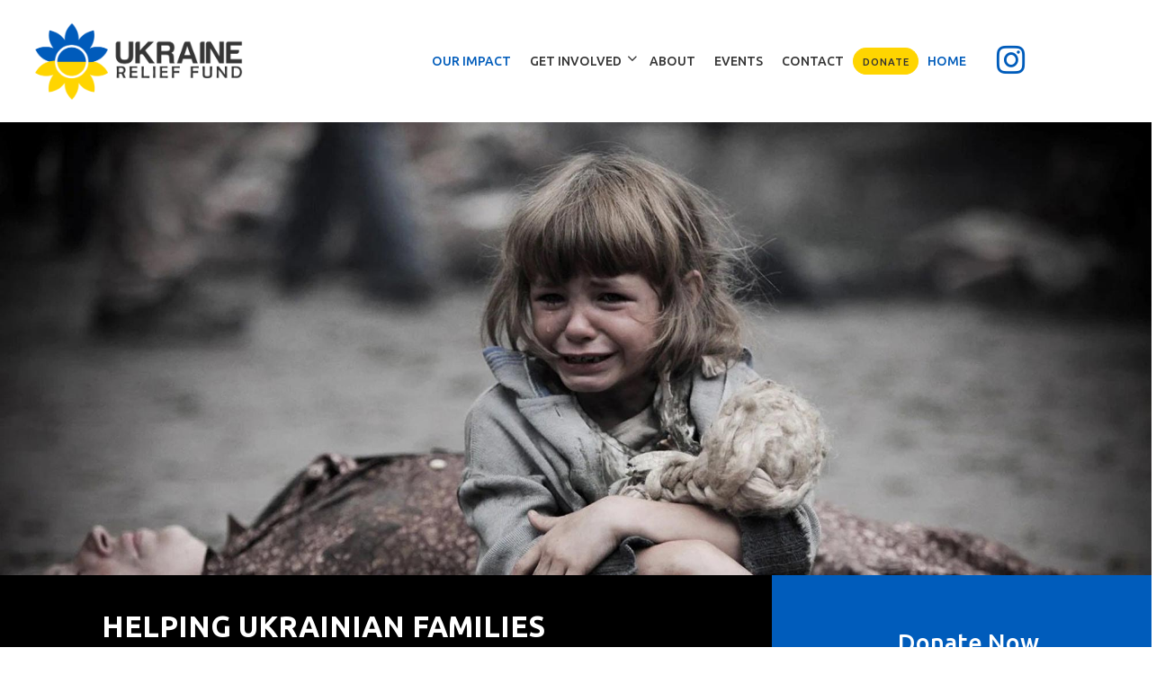

--- FILE ---
content_type: text/html; charset=UTF-8
request_url: https://www.ukrainefund.net/
body_size: 6993
content:
<!DOCTYPE html PUBLIC "-//W3C//DTD XHTML 1.0 Transitional//EN" "http://www.w3.org/TR/xhtml1/DTD/xhtml1-transitional.dtd">
<html xmlns="http://www.w3.org/1999/xhtml">

<head>
<meta http-equiv='X-UA-Compatible' content='IE=edge' />
  <title> Ukraine Relief Fund </title>
  <meta http-equiv='Content-Type' content='text/html; charset=UTF-8' />
  <meta name="viewport" content="width=device-width, initial-scale=1.0">
  <meta http-equiv="Cache-Control" content="no-cache" />
  <meta http-equiv="Pragma" content="no-cache" />
  <meta name="Keywords" content="donate ukraine, ukraine fund, ukraine relief, ukraine donations" />
  <meta name="Description" content="Helping Ukrainian families during their time of need. Donate to the Ukraine Fund today." />
  <meta name="Robots" content="index,follow" />
  <meta name="Author" content="360 PSG" />
  <meta name="Copyright" content="Client Name (copyright holder)" />
  <meta name="Generator" content="Fission Content Management System" />

  <script type='text/javascript'>
    var PF_pageLoaded = false;
  </script>

  <link rel='canonical' href='/' />

  <!-- icons -->
  <link rel="shortcut icon" href="/templates/custom/ukrainefund/favicon.png">
  <link rel="apple-touch-icon-precomposed" href="/templates/custom/ukrainefund/apple-touch-icon.png">

  <!-- fonts -->
  <link rel="preconnect" href="https://fonts.googleapis.com">
  <link rel="preconnect" href="https://fonts.gstatic.com" crossorigin>
  <link
    href="https://fonts.googleapis.com/css2?family=Ubuntu:ital,wght@0,300;0,400;0,500;0,700;1,400;1,700&display=swap"
    rel="stylesheet">

  <!-- styles -->
  <link rel="stylesheet" href="/templates/custom/ukrainefund/css/bootstrap.min.css" />
  <link rel="stylesheet" href="/cmscore/js/flexslider/flexslider.css" />
  <link rel="stylesheet" href="https://use.fontawesome.com/releases/v5.5.0/css/brands.css">
  <link rel="stylesheet" href="https://use.fontawesome.com/releases/v5.5.0/css/fontawesome.css">
  <link rel="stylesheet" href="/templates/custom/ukrainefund/css/flickity.min.css" />
  <link rel="stylesheet" href="/templates/custom/ukrainefund/css/aos.css">
  <link rel="stylesheet" href="/templates/custom/ukrainefund/css/swiper.css">
  
<link href='/cmscore/css-js/8fbbbbc3ff79d5fb4eb7574325e9318a.css?v=1.25.61.6f798aeb' rel='stylesheet' type='text/css'  />


  <!-- scripts -->
  <script type="text/javascript" src="//ajax.googleapis.com/ajax/libs/jquery/1.11.1/jquery.min.js"></script><script type="text/javascript">$.noConflict();</script>

<script type='text/javascript'>
var isLinuxServer = true; var isWindowsServer = false; var PF_QUICK_INFO_BLOCK_WIDTH = 200; var PF_QUICK_LAUNCH_BLOCK_HEIGHT = 100; var PF_QUICK_INFO_START = false; var PF_QUICK_LAUNCH_START = false; var TINYMCE_IMAGE_MANAGER_COMPONENT = 'imagemanager';  var TINYMCE_FILE_MANAGER_COMPONENT = 'filemanager'; var PF_WYSIWYG_ENGINE = 'CKEDITOR'; var PF_IS_CKEDITOR = 1; var CKEDITOR_BASEPATH = '/cmscore/ckeditor/4.5.7/'; var PF_IS_WYSIWYG_PRO = 0; var PF_IS_TINYMCE = 0;
</script>

<script type="text/javascript">var djConfig = {"baseUrl":"\/fission\/js\/dojo\/dojo\/","parseOnLoad":true,"modulePaths":{"pf":"\/fission\/js\/pf","cms":"\/js\/cms","cmsx":"\/app\/js\/cmsx"},"isDebug":false};</script>

<script src='/cmscore/css-js/278d32066bfae0a63dcd4d9c7c85ad31.js?v=1.25.61.6f798aeb' type='text/javascript'></script>


  <!--[if lt IE 9]>
      <script src="/templates/custom/ukrainefund/js/html5shiv.js"></script>
      <script src="/templates/custom/ukrainefund/js/respond.min.js"></script>
    <![endif]-->
  <script type="text/javascript" src="/templates/custom/ukrainefund/js/bootstrap.min.js"></script>

<!-- Global site tag (gtag.js) - Google Analytics -->
<script async src='https://www.googletagmanager.com/gtag/js?id=UA-230895874-1'></script>
<script>
    window.dataLayer = window.dataLayer || [];
    function gtag(){dataLayer.push(arguments);}
    gtag('js', new Date());
    
    gtag('config', 'UA-230895874-1');
</script>

</head>

<body onload='PF_pageLoaded=true; PF_JSA_generatePopUps_001();'>

  


  


  


  <nav class="navbar ">
    <div class="container">
      <a class="navbar-brand" href="/">
        <img src="/templates/custom/ukrainefund/images/logo-ukraine-relief-fund.png" alt="Ukraine Relief Fund">
      </a>

      <button class="navbar-toggle" type="button" data-toggle="collapse" data-target="#navbar-menu"
        aria-controls="navbar-menu" aria-expanded="false" aria-label="Toggle navigation">
        <i class="fa fa-bars"></i>
      </button>

      
      <div class="collapse navbar-collapse" id="navbar-menu">
        <div class='theme-blank module-menu-002'><div class='module'><div class='module-content'><div class='pf-cssmenu-mainmenu2022-div'><ul id='menu_4717119808cda06efc83b05f46edbba4' class='pf-cssmenu-mainmenu2022 child-on child-on-lev1'><li class='lev1 no-sub no-sub-lev1 first first-lev1 item-on item-on-lev1 ' ><a href='/#stats'  class='lev1 no-sub no-sub-lev1 first first-lev1 item-on item-on-lev1 '>Our Impact</a></li><li class='lev1 sub sub-lev1 ' ><a href='/get-involved'  class='lev1 sub sub-lev1 '>Get Involved</a><ul class='sub sub-lev2 lev2'><li class='lev2 no-sub no-sub-lev2 first first-lev2 ' ><a href='/adopt-a-family'  class='lev2 no-sub no-sub-lev2 first first-lev2 '>Adopt a Family</a></li><li class='lev2 no-sub no-sub-lev2 ' ><a href='/donation'  class='lev2 no-sub no-sub-lev2 '>Donate</a></li><li class='lev2 no-sub no-sub-lev2 ' ><a href='/volunteer'  class='lev2 no-sub no-sub-lev2 '>Volunteer</a></li><li class='lev2 no-sub no-sub-lev2 last last-lev2 ' ><a href='/raise-awareness'  class='lev2 no-sub no-sub-lev2 last last-lev2 '>Raise Awareness</a></li></ul></li><li class='lev1 no-sub no-sub-lev1 ' ><a href='/about'  class='lev1 no-sub no-sub-lev1 '>About</a></li><li class='lev1 no-sub no-sub-lev1 ' ><a href='/calendar/list'  class='lev1 no-sub no-sub-lev1 '>Events</a></li><li class='lev1 no-sub no-sub-lev1 ' ><a href='/contact-us'  class='lev1 no-sub no-sub-lev1 '>Contact</a></li><li class='lev1 no-sub no-sub-lev1 btn btn-primary' ><a href='/donation'  class='lev1 no-sub no-sub-lev1 btn btn-primary'>Donate</a></li><li class='lev1 no-sub no-sub-lev1 last last-lev1 item-on item-on-lev1 ' ><a href='/'  class='lev1 no-sub no-sub-lev1 last last-lev1 item-on item-on-lev1 '>Home</a></li></ul></div>
                <!--[if lte IE 6]>
                <script type='text/javascript'>Event.observe(window, 'load', function() { PF_cssmenu_hover('menu_4717119808cda06efc83b05f46edbba4'); });</script>
                <![endif]-->
                </div></div></div>

        
        <div class="menu-right">
          <div class='theme-blank module-static-content-001'><div class='module'><div class='module-content'><p class="social"><a href="https://instagram.com/ukraine_relief_fund" target="_blank"><em class="fab fa-2x fa-fw fa-instagram">&nbsp;</em></a>&nbsp;</p></div></div></div>
        </div>
        

      </div>
      

    </div>

  </nav>


  
  <section class="banner">
    <div class='theme-blank module-static-content-001'><div class='module'><div class='module-content'><div><img src="/templates/custom/ukrainefund/images/Ukraine-Relief-Fund-Banner.jpg"></div></div></div></div>

    <div class="banner-content">
      <div class='theme-blank module-static-content-001'><div class='module'><div class='module-content'><div class="row flex">
<div class="col-sm-8 text-side">
<h1>Helping Ukrainian Families During their Time of Need</h1>
</div>

<div class="col-sm-4 clickable button-side">
<h3><a href="/donation">Donate Now</a></h3>
</div>
</div></div></div></div>
    </div>
  </section>
  


  


  
  <section class="aside-top">
    <div class="container">
      <div class='theme-blank module-static-content-001'><div class='module'><div class='module-content'><h2>How You Can Help</h2>

<div class="grid callouts-grid col4">
<div class="grid-item clickable">
<p><a href="/donation"><img class="icon" src="/templates/custom/ukrainefund/images/heart.png" /></a></p>

<h3><a href="/donation">Donate</a></h3>
</div>

<div class="grid-item clickable">
<p><img class="icon" src="/templates/custom/ukrainefund/images/heart.png" /></p>

<h3><a href="/volunteer">Volunteer</a></h3>
</div>

<div class="grid-item clickable">
<p><img class="icon" src="/templates/custom/ukrainefund/images/heart.png" /></p>

<h3><a href="/adopt-a-family">Adopt a Family</a></h3>
</div>

<div class="grid-item clickable">
<p><img class="icon" src="/templates/custom/ukrainefund/images/heart.png" /></p>

<h3><a href="/raise-awareness">Raise Awareness</a></h3>
</div>
</div></div></div></div>
    </div>
  </section>
  


  <section class="main" role="main">
    <div class="container">

      <div class="row">

        

        <div class="
      col-sm-12
      
      
      
      ">
          <div class='pf-responsive'>
<div class="row flex">
<div class="col-sm-6">
<h2>A Fund Focusing on the Most Vulnerable: Families, Women, and Children</h2>

<p>The Russian invasion has devastated millions of lives in Ukraine. The Ukrainian Relief Fund focuses its efforts to provide essential aid to help refugees who have seen their lives upended and been forced to flee.</p>

<ul>
	<li>Identify Ukrainian Families in Need</li>
	<li>Identify Highest Priority Donation Items</li>
	<li>Ship Those Items to Ukraine</li>
	<li>Partner with Local Contacts to Ensure Distribution</li>
</ul>
</div>

<div class="col-sm-6">
<p><img class="image-style" src="/templates/custom/ukrainefund/images/children.jpg" /></p>
</div>
</div>

<p>&nbsp;</p>

<h2>Ukraine Relief Fund 2022 Winter Fundraising Drive</h2>

<p>As you have likely seen, the devastation visited upon Ukraine has intensified. The Russian forces have increased their mass, indiscriminate artillery bombardments in the East and South of Ukraine. They have also continued their terroristic tactics of deliberately targeting civilians throughout the country, conducting missile attacks on malls, apartment complexes, and schools. Just this week, Russia unleashed one of the largest barrages against Ukrainian cities since the start of the war.</p>

<p>Even with the rapid advance of Ukrainian forces in Kharkiv and Kherson, it will be an incredibly difficult winter for Ukraine. The Russians have begun targeting the electric grid and related infrastructure, leaving vast swathes of the country without electricity and heat.</p>

<p><strong><u>To that end, we have begun a new fundraising drive to provide generators, winter clothes, and food to at risk Ukrainian families</u></strong>.&nbsp;&nbsp;&nbsp;</p>

<p>A donation to aid Ukrainian families during this treacherous time of year can be made via our website&nbsp;(<a href="https://www.ukrainefund.net/donation">https://www.ukrainefund.net/donation</a> ) or check (details are below).</p>

<p>The money we raise during this fundraising drive will go directly to Ukrainians impacted by the Russian invasion. Your donation could be the difference between a family having heat during winter. It could be the difference of an elderly Ukrainian having access to blankets and cold weather clothing. It could be the difference between a child sleeping in warm comfort or sub-zero temperatures. Quite honestly, for the most vulnerable, it could mean the difference between life and death.</p>

<p>Our first distribution of generators is already in process, and we aim to continue this initiative for the remainder of winter.</p>

<p>Putin and the Russian invaders are failing on the battlefield. They are now trying to force concessions onto Ukraine by committing atrocities, attacking civilian infrastructure, and plunging the country into cold and darkness. We know these efforts will not succeed.&nbsp; The will of the Ukrainian people, along with the support of the West and donations like yours, will allow Ukraine to persevere through the winter and continue to expel the invaders.</p>

<p>Again, we cannot thank you enough for your support and/or donations. It is in times of greatest need and hardship where you learn of your true friends, both new and old. We thank you and will continue our efforts to bring some relief and hope amidst darkness.</p>

<p>Thank you | Дякую</p>

</div><!-- end pf-responsive -->
        </div>

        

      </div>

    </div>
  </section>


  
  <section class="section01">
    <div class="container">
      <div class='theme-blank module-static-content-001'><div class='module'><div class='module-content'><div class="grid stats-grid">
<div class="stat">
<h3>$<span class="counter" data-count="20000">0</span></h3>

<h4><a id="stats" name="stats"></a>Value of Aid Provided</h4>
</div>

<div class="stat">
<h3><span class="counter" data-count="130">0</span></h3>

<h4>People Helped</h4>
</div>

<div class="stat">
<h3><span class="counter" data-count="5">0</span></h3>

<h4>Towns or Villages Served</h4>
</div>
</div></div></div></div>
    </div>
  </section>
  


  
  <section class="section02">
    <div class='theme-split-50-50 module-news-list-001'><div class='module'><div class="module_top"></div>
<h2 class='module-title'>Updates</h2>
<div class="module_bottom"></div><div class='module-content'><ul class='news-module-list'>
    <li>
    <div class="publish-date">November 26, 2022</div>
    <h3><a href="/news/article/current/2026/01/31/100001/ukraine-relief-fund-2022-winter-fundraising-drive" class="link"  >Ukraine Relief Fund 2022 Winter Fundraising Drive</a></h3>
</li>
</ul>
<p class='module_view_all'><a href="/news" class="btn btn-default">View All News</a></p></div></div></div><div class='theme-split-50-50 module-event-list-001'><div class='module'><div class="module_top"></div>
<h2 class='module-title'>Events</h2>
<div class="module_bottom"></div><div class='module-content'><ul class='event-module-list'>
    <li>There are no events on the calendar.</li>
</ul>
<p class='module_view_all'><a href="/calendar" class="btn btn-primary">View All Events</a></p></div></div></div>
  </section>
  


  


  


  


  


  
  <section class="aside-bottom">
    <div class="container">
      <div class='theme-blank module-static-content-001'><div class='module'><div class='module-content'><h2 style="text-align: center;">Contact Us</h2>

<div class="row">
<div class="col-sm-8 col-sm-offset-2">
<p style="text-align: center;">If you have any questions or comments, please don&rsquo;t hesitate to reach out using the contact form. You can also reach us by email or phone from <strong>9 a.m. to 5 p.m. PST</strong>, Monday through Friday.</p>

<div class="row center">
<div class="col-sm-6">
<div class="well clickable">
<h5>Email</h5>

<h3><a href="/cdn-cgi/l/email-protection#7c29170e1d1512192e191015191a3a09121835121f3c1b111d1510521f1311"><span class="__cf_email__" data-cfemail="4e1b253c2f27202b1c2b22272b28083b202a07202d0e29232f2722602d2123">[email&#160;protected]</span></a></h3>
</div>
</div>

<div class="col-sm-6">
<div class="well clickable">
<h5>Phone</h5>

<h3><a href="tel:716-908-0057">(716) 908-0057</a></h3>
</div>
</div>
</div>

<p>&nbsp;</p>

<p style="text-align: center;"><form id='a100001_siteform' name='a100001_siteform' action="/" method='post'  data-pf-form="true" class="form-action" style='margin:0px;'>
<input name='form_name' id='a100001_siteform_form_name' type='hidden' value='a100001_siteform' />
<input name='form_event' id='a100001_siteform_form_event' type='hidden' value='submit' />
<input type='hidden' name='siteform_id'  value="100001" />
<input type='hidden' name='siteform_pfpmid'  value="10034" />
<input type='hidden' name='siteform_skin'  value="/custom/ukrainefund" />
<input type='hidden' name='a100001_step' id='a100001_step' value="1" />
<input type='hidden' name='a100001_started_at' id='a100001_started_at' value="2026-01-31 20:51:55" />
<div class='form-layout'><div class="basic-form">

<div class="row">
    <div class="col-sm-4">
        <span class="form-caption-1"><label for='a100001_l100001_e100008_name'>Name</label></span>
        <div class="form-element-1"><input type='text' name='a100001_l100001_e100008_name' id='a100001_l100001_e100008_name' value="" class="text-off" onfocus=" this.className='text-on';" onblur=" this.className='text-off';" style='width:200px; ' /></div>
        
    </div>
    <div class="col-sm-4">
        <span class="form-caption-1"><label for='a100001_l100001_e100010_phone'>Phone Number</label></span>
        <div class="form-element-1"><input type='text' name='a100001_l100001_e100010_phone' id='a100001_l100001_e100010_phone' value="" class="text-off" onfocus=" this.className='text-on';" onblur=" this.className='text-off';" style='width:200px; ' /></div>
        
    </div>
    <div class="col-sm-4">
        <span class="form-caption-1"><label for='a100001_l100001_e100009_email'>Email</label></span>
        <div class="form-element-1"><input type='text' name='a100001_l100001_e100009_email' id='a100001_l100001_e100009_email' value="" class="text-off" onfocus=" this.className='text-on';" onblur=" this.className='text-off';" style='width:200px; ' /></div>
        
    </div>
</div>
  
<div class="row">
    <div class="col-sm-12">
        <span class="form-caption-1"><label for='a100001_l100001_e100011_message'>Message</label></span>
        <div class="form-element-1"><textarea name='a100001_l100001_e100011_message' id='a100001_l100001_e100011_message' rows="3" cols="30" class="textarea-off" onfocus=" this.className='textarea-on';" onblur=" this.className='textarea-off';" style='width:200px; height:100px; '></textarea></div>
        
    </div>
</div>
  

</div><table></table></div><div id='a100001_captcha' class='captcha-normal' style='padding:4px;'><div
  class="g-recaptcha"
  data-sitekey="6Lf0jUMgAAAAADKPvKEbnp2HJFxfz2bOa4FWPlh7"
  data-size="invisible"
  data-badge="inline"
  data-callback="reCaptchaInvisibleOnChallengeSubmit">
</div>
</div><table width='100%'><tr><td align='left'><div align='left' id='a100001_submit_btn_container'><input type='submit' name='a100001_submit_btn' id='a100001_submit_btn' value="Submit" onclick="" class="submit-off" onmouseover=" this.className='submit-over';" onmouseout=" this.className='submit-off';" onfocus=" this.className='submit-on';" onblur=" this.className='submit-off';" style='cursor:pointer; ' /></div><div  align='left' style="display:none;" id='a100001_submit_btn_processing'>Processing...</div></td></tr></table></form></p>
</div>
</div></div></div></div>
    </div>
  </section>
  


  <footer class="footer">
    <div class="container">

      
      <section class="strong-footer">
        <div class="container">
          <div class='theme-blank module-static-content-001'><div class='module'><div class='module-content'><div class="row">
<div class="col-sm-4">
<p><a href="/"><img alt="Ukraine Relief Fund" class="footer-logo" src="/templates/custom/ukrainefund/images/logo-ukraine-relief-fund.png" /></a></p>

<div><div class='theme-blank module-static-content-001'><div class='module'><div class='module-content'><p class="social"><a href="https://instagram.com/ukraine_relief_fund" target="_blank"><em class="fab fa-2x fa-fw fa-instagram">&nbsp;</em></a>&nbsp;</p></div></div></div></div>
</div>

<div class="col-sm-4">
<h3>Quick Links</h3>

<ul class="unstyled">
	<li><a href="/about">About</a></li>
	<li><a href="/#stats">Our Impact</a></li>
	<li><a href="/get-involved">Get Involved</a></li>
	<li><a href="/contact-us">Contact</a></li>
</ul>
</div>

<p><a class="btn btn-primary" href="/donation">Donate</a></p>

<div>
<h4>Focusing on the Most Vulnerable: Families, Women, and Children</h4>
</div>
</div></div></div></div>
        </div>
      </section>
      


      

      <p class="copyright">Copyright 2026 Ukraine Relief Fund</p>
      <span class="author">Powered by Fission <a href='http://www.fissionwebsystem.com' target='_blank'>Content Management
          System</a> | <a href='http://www.360psg.com' target='_blank'>Website Design</a> by
        360 PSG</span>
    </div>
  </footer>


  <div id='pfwindow_handler' style='visibility:hidden;'>
    <div id='pfwindow_loading'><img src='/cmscore/images/loading/150x150.gif' width='150' height='150'
        style='display:none;' border='0' alt='Loading' title='' /></div>
  </div>

  <div id='debug_window'></div>
  
  <img src='/cmscore/js-detect.php?e=1' height='1' width='1' alt='' style='display:none;' /><noscript><img src='/cmscore/js-detect.php?e=0' height='1' width='1' alt='' style='display:none;' /></noscript>

  <script data-cfasync="false" src="/cdn-cgi/scripts/5c5dd728/cloudflare-static/email-decode.min.js"></script><script type="text/javascript" src="/templates/custom/ukrainefund/js/flickity.pkgd.js"></script>
  <script type="text/javascript" src="/templates/custom/ukrainefund/js/swiper.js"></script>
  <script type="text/javascript" src="/templates/custom/ukrainefund/js/aos.js"></script>
  <script type="text/javascript" src="/templates/custom/ukrainefund/js/jquery.stellar.js"></script>
  <script type="text/javascript" src="/templates/custom/ukrainefund/js/scripts.js"></script>
  <script type="text/javascript" src="/cmscore/js/flexslider/jquery.flexslider-min.js"></script>
  <script type="text/javascript" src="/templates/custom/ukrainefund/js/modernizr-custom.js"></script>
  <script type="text/javascript" src="/templates/custom/ukrainefund/js/jquery.matchHeight.js"></script>



<script type="text/javascript">
    (function($) {
        $(function() {
            last_recaptcha_widget_id = null;
            last_submit_button_id = null;
            invisible_captcha_submitted = false;

            reCaptchaInvisibleInitialize = function() {
                if(!$('iframe[title="recaptcha widget"]')[0]) {
                    $('.g-recaptcha').each(function(index, el) {
                        var recaptcha_widget_id = grecaptcha.render(el, {'sitekey' : '6Lf0jUMgAAAAADKPvKEbnp2HJFxfz2bOa4FWPlh7'});
                        var parent_form = $(el).closest('form')[0];
                        $(parent_form).find('input[type="submit"]').each(function(index, el) {
                            $(el).attr("data-recaptcha-widget-id", recaptcha_widget_id);
                            $(el).on('click', reCaptchaInvisibleValidate);
                        });
                    });
                }
            };

            reCaptchaInvisibleOnChallengeSubmit = function(token) {
                var response = grecaptcha.getResponse(last_recaptcha_widget_id);
                if(response && !invisible_captcha_submitted) {
                    invisible_captcha_submitted = true;
                    $('#' + last_submit_button_id).trigger('click');

                }
            };

            reCaptchaInvisibleValidate = function(event) {
                var submit_button_clicked = $(event.target)[0];
                last_submit_button_id = $(submit_button_clicked).attr('id');
                last_recaptcha_widget_id = $(submit_button_clicked).attr('data-recaptcha-widget-id');

                // Hide image challenge fade
                // It's showing up even when the image challenge isn't required
//                $('iframe[title="recaptcha challenge"]').each(function(index, el) {
//                    $(el).parent().prev().css('opacity', '0');
//                });

                grecaptcha.execute(last_recaptcha_widget_id);
                var response = grecaptcha.getResponse(last_recaptcha_widget_id);
                if(response || invisible_captcha_submitted) {
                    // Do nothing, let form submit
                } else {
                    event.preventDefault();
                    if(false) {
                        invisible_captcha_submitted = true;
                    }
                }
            };
        });
    })(jQuery);
</script>
<script src="//www.google.com/recaptcha/api.js?onload=reCaptchaInvisibleInitialize&render=explicit" async defer></script>

<script defer src="https://static.cloudflareinsights.com/beacon.min.js/vcd15cbe7772f49c399c6a5babf22c1241717689176015" integrity="sha512-ZpsOmlRQV6y907TI0dKBHq9Md29nnaEIPlkf84rnaERnq6zvWvPUqr2ft8M1aS28oN72PdrCzSjY4U6VaAw1EQ==" data-cf-beacon='{"version":"2024.11.0","token":"fd2f1e295b2943e0a52a88f0952c2b9a","r":1,"server_timing":{"name":{"cfCacheStatus":true,"cfEdge":true,"cfExtPri":true,"cfL4":true,"cfOrigin":true,"cfSpeedBrain":true},"location_startswith":null}}' crossorigin="anonymous"></script>
</body>

</html>

--- FILE ---
content_type: text/html; charset=utf-8
request_url: https://www.google.com/recaptcha/api2/anchor?ar=1&k=6Lf0jUMgAAAAADKPvKEbnp2HJFxfz2bOa4FWPlh7&co=aHR0cHM6Ly93d3cudWtyYWluZWZ1bmQubmV0OjQ0Mw..&hl=en&v=N67nZn4AqZkNcbeMu4prBgzg&size=invisible&badge=inline&anchor-ms=20000&execute-ms=30000&cb=m4o616dkr0v
body_size: 49310
content:
<!DOCTYPE HTML><html dir="ltr" lang="en"><head><meta http-equiv="Content-Type" content="text/html; charset=UTF-8">
<meta http-equiv="X-UA-Compatible" content="IE=edge">
<title>reCAPTCHA</title>
<style type="text/css">
/* cyrillic-ext */
@font-face {
  font-family: 'Roboto';
  font-style: normal;
  font-weight: 400;
  font-stretch: 100%;
  src: url(//fonts.gstatic.com/s/roboto/v48/KFO7CnqEu92Fr1ME7kSn66aGLdTylUAMa3GUBHMdazTgWw.woff2) format('woff2');
  unicode-range: U+0460-052F, U+1C80-1C8A, U+20B4, U+2DE0-2DFF, U+A640-A69F, U+FE2E-FE2F;
}
/* cyrillic */
@font-face {
  font-family: 'Roboto';
  font-style: normal;
  font-weight: 400;
  font-stretch: 100%;
  src: url(//fonts.gstatic.com/s/roboto/v48/KFO7CnqEu92Fr1ME7kSn66aGLdTylUAMa3iUBHMdazTgWw.woff2) format('woff2');
  unicode-range: U+0301, U+0400-045F, U+0490-0491, U+04B0-04B1, U+2116;
}
/* greek-ext */
@font-face {
  font-family: 'Roboto';
  font-style: normal;
  font-weight: 400;
  font-stretch: 100%;
  src: url(//fonts.gstatic.com/s/roboto/v48/KFO7CnqEu92Fr1ME7kSn66aGLdTylUAMa3CUBHMdazTgWw.woff2) format('woff2');
  unicode-range: U+1F00-1FFF;
}
/* greek */
@font-face {
  font-family: 'Roboto';
  font-style: normal;
  font-weight: 400;
  font-stretch: 100%;
  src: url(//fonts.gstatic.com/s/roboto/v48/KFO7CnqEu92Fr1ME7kSn66aGLdTylUAMa3-UBHMdazTgWw.woff2) format('woff2');
  unicode-range: U+0370-0377, U+037A-037F, U+0384-038A, U+038C, U+038E-03A1, U+03A3-03FF;
}
/* math */
@font-face {
  font-family: 'Roboto';
  font-style: normal;
  font-weight: 400;
  font-stretch: 100%;
  src: url(//fonts.gstatic.com/s/roboto/v48/KFO7CnqEu92Fr1ME7kSn66aGLdTylUAMawCUBHMdazTgWw.woff2) format('woff2');
  unicode-range: U+0302-0303, U+0305, U+0307-0308, U+0310, U+0312, U+0315, U+031A, U+0326-0327, U+032C, U+032F-0330, U+0332-0333, U+0338, U+033A, U+0346, U+034D, U+0391-03A1, U+03A3-03A9, U+03B1-03C9, U+03D1, U+03D5-03D6, U+03F0-03F1, U+03F4-03F5, U+2016-2017, U+2034-2038, U+203C, U+2040, U+2043, U+2047, U+2050, U+2057, U+205F, U+2070-2071, U+2074-208E, U+2090-209C, U+20D0-20DC, U+20E1, U+20E5-20EF, U+2100-2112, U+2114-2115, U+2117-2121, U+2123-214F, U+2190, U+2192, U+2194-21AE, U+21B0-21E5, U+21F1-21F2, U+21F4-2211, U+2213-2214, U+2216-22FF, U+2308-230B, U+2310, U+2319, U+231C-2321, U+2336-237A, U+237C, U+2395, U+239B-23B7, U+23D0, U+23DC-23E1, U+2474-2475, U+25AF, U+25B3, U+25B7, U+25BD, U+25C1, U+25CA, U+25CC, U+25FB, U+266D-266F, U+27C0-27FF, U+2900-2AFF, U+2B0E-2B11, U+2B30-2B4C, U+2BFE, U+3030, U+FF5B, U+FF5D, U+1D400-1D7FF, U+1EE00-1EEFF;
}
/* symbols */
@font-face {
  font-family: 'Roboto';
  font-style: normal;
  font-weight: 400;
  font-stretch: 100%;
  src: url(//fonts.gstatic.com/s/roboto/v48/KFO7CnqEu92Fr1ME7kSn66aGLdTylUAMaxKUBHMdazTgWw.woff2) format('woff2');
  unicode-range: U+0001-000C, U+000E-001F, U+007F-009F, U+20DD-20E0, U+20E2-20E4, U+2150-218F, U+2190, U+2192, U+2194-2199, U+21AF, U+21E6-21F0, U+21F3, U+2218-2219, U+2299, U+22C4-22C6, U+2300-243F, U+2440-244A, U+2460-24FF, U+25A0-27BF, U+2800-28FF, U+2921-2922, U+2981, U+29BF, U+29EB, U+2B00-2BFF, U+4DC0-4DFF, U+FFF9-FFFB, U+10140-1018E, U+10190-1019C, U+101A0, U+101D0-101FD, U+102E0-102FB, U+10E60-10E7E, U+1D2C0-1D2D3, U+1D2E0-1D37F, U+1F000-1F0FF, U+1F100-1F1AD, U+1F1E6-1F1FF, U+1F30D-1F30F, U+1F315, U+1F31C, U+1F31E, U+1F320-1F32C, U+1F336, U+1F378, U+1F37D, U+1F382, U+1F393-1F39F, U+1F3A7-1F3A8, U+1F3AC-1F3AF, U+1F3C2, U+1F3C4-1F3C6, U+1F3CA-1F3CE, U+1F3D4-1F3E0, U+1F3ED, U+1F3F1-1F3F3, U+1F3F5-1F3F7, U+1F408, U+1F415, U+1F41F, U+1F426, U+1F43F, U+1F441-1F442, U+1F444, U+1F446-1F449, U+1F44C-1F44E, U+1F453, U+1F46A, U+1F47D, U+1F4A3, U+1F4B0, U+1F4B3, U+1F4B9, U+1F4BB, U+1F4BF, U+1F4C8-1F4CB, U+1F4D6, U+1F4DA, U+1F4DF, U+1F4E3-1F4E6, U+1F4EA-1F4ED, U+1F4F7, U+1F4F9-1F4FB, U+1F4FD-1F4FE, U+1F503, U+1F507-1F50B, U+1F50D, U+1F512-1F513, U+1F53E-1F54A, U+1F54F-1F5FA, U+1F610, U+1F650-1F67F, U+1F687, U+1F68D, U+1F691, U+1F694, U+1F698, U+1F6AD, U+1F6B2, U+1F6B9-1F6BA, U+1F6BC, U+1F6C6-1F6CF, U+1F6D3-1F6D7, U+1F6E0-1F6EA, U+1F6F0-1F6F3, U+1F6F7-1F6FC, U+1F700-1F7FF, U+1F800-1F80B, U+1F810-1F847, U+1F850-1F859, U+1F860-1F887, U+1F890-1F8AD, U+1F8B0-1F8BB, U+1F8C0-1F8C1, U+1F900-1F90B, U+1F93B, U+1F946, U+1F984, U+1F996, U+1F9E9, U+1FA00-1FA6F, U+1FA70-1FA7C, U+1FA80-1FA89, U+1FA8F-1FAC6, U+1FACE-1FADC, U+1FADF-1FAE9, U+1FAF0-1FAF8, U+1FB00-1FBFF;
}
/* vietnamese */
@font-face {
  font-family: 'Roboto';
  font-style: normal;
  font-weight: 400;
  font-stretch: 100%;
  src: url(//fonts.gstatic.com/s/roboto/v48/KFO7CnqEu92Fr1ME7kSn66aGLdTylUAMa3OUBHMdazTgWw.woff2) format('woff2');
  unicode-range: U+0102-0103, U+0110-0111, U+0128-0129, U+0168-0169, U+01A0-01A1, U+01AF-01B0, U+0300-0301, U+0303-0304, U+0308-0309, U+0323, U+0329, U+1EA0-1EF9, U+20AB;
}
/* latin-ext */
@font-face {
  font-family: 'Roboto';
  font-style: normal;
  font-weight: 400;
  font-stretch: 100%;
  src: url(//fonts.gstatic.com/s/roboto/v48/KFO7CnqEu92Fr1ME7kSn66aGLdTylUAMa3KUBHMdazTgWw.woff2) format('woff2');
  unicode-range: U+0100-02BA, U+02BD-02C5, U+02C7-02CC, U+02CE-02D7, U+02DD-02FF, U+0304, U+0308, U+0329, U+1D00-1DBF, U+1E00-1E9F, U+1EF2-1EFF, U+2020, U+20A0-20AB, U+20AD-20C0, U+2113, U+2C60-2C7F, U+A720-A7FF;
}
/* latin */
@font-face {
  font-family: 'Roboto';
  font-style: normal;
  font-weight: 400;
  font-stretch: 100%;
  src: url(//fonts.gstatic.com/s/roboto/v48/KFO7CnqEu92Fr1ME7kSn66aGLdTylUAMa3yUBHMdazQ.woff2) format('woff2');
  unicode-range: U+0000-00FF, U+0131, U+0152-0153, U+02BB-02BC, U+02C6, U+02DA, U+02DC, U+0304, U+0308, U+0329, U+2000-206F, U+20AC, U+2122, U+2191, U+2193, U+2212, U+2215, U+FEFF, U+FFFD;
}
/* cyrillic-ext */
@font-face {
  font-family: 'Roboto';
  font-style: normal;
  font-weight: 500;
  font-stretch: 100%;
  src: url(//fonts.gstatic.com/s/roboto/v48/KFO7CnqEu92Fr1ME7kSn66aGLdTylUAMa3GUBHMdazTgWw.woff2) format('woff2');
  unicode-range: U+0460-052F, U+1C80-1C8A, U+20B4, U+2DE0-2DFF, U+A640-A69F, U+FE2E-FE2F;
}
/* cyrillic */
@font-face {
  font-family: 'Roboto';
  font-style: normal;
  font-weight: 500;
  font-stretch: 100%;
  src: url(//fonts.gstatic.com/s/roboto/v48/KFO7CnqEu92Fr1ME7kSn66aGLdTylUAMa3iUBHMdazTgWw.woff2) format('woff2');
  unicode-range: U+0301, U+0400-045F, U+0490-0491, U+04B0-04B1, U+2116;
}
/* greek-ext */
@font-face {
  font-family: 'Roboto';
  font-style: normal;
  font-weight: 500;
  font-stretch: 100%;
  src: url(//fonts.gstatic.com/s/roboto/v48/KFO7CnqEu92Fr1ME7kSn66aGLdTylUAMa3CUBHMdazTgWw.woff2) format('woff2');
  unicode-range: U+1F00-1FFF;
}
/* greek */
@font-face {
  font-family: 'Roboto';
  font-style: normal;
  font-weight: 500;
  font-stretch: 100%;
  src: url(//fonts.gstatic.com/s/roboto/v48/KFO7CnqEu92Fr1ME7kSn66aGLdTylUAMa3-UBHMdazTgWw.woff2) format('woff2');
  unicode-range: U+0370-0377, U+037A-037F, U+0384-038A, U+038C, U+038E-03A1, U+03A3-03FF;
}
/* math */
@font-face {
  font-family: 'Roboto';
  font-style: normal;
  font-weight: 500;
  font-stretch: 100%;
  src: url(//fonts.gstatic.com/s/roboto/v48/KFO7CnqEu92Fr1ME7kSn66aGLdTylUAMawCUBHMdazTgWw.woff2) format('woff2');
  unicode-range: U+0302-0303, U+0305, U+0307-0308, U+0310, U+0312, U+0315, U+031A, U+0326-0327, U+032C, U+032F-0330, U+0332-0333, U+0338, U+033A, U+0346, U+034D, U+0391-03A1, U+03A3-03A9, U+03B1-03C9, U+03D1, U+03D5-03D6, U+03F0-03F1, U+03F4-03F5, U+2016-2017, U+2034-2038, U+203C, U+2040, U+2043, U+2047, U+2050, U+2057, U+205F, U+2070-2071, U+2074-208E, U+2090-209C, U+20D0-20DC, U+20E1, U+20E5-20EF, U+2100-2112, U+2114-2115, U+2117-2121, U+2123-214F, U+2190, U+2192, U+2194-21AE, U+21B0-21E5, U+21F1-21F2, U+21F4-2211, U+2213-2214, U+2216-22FF, U+2308-230B, U+2310, U+2319, U+231C-2321, U+2336-237A, U+237C, U+2395, U+239B-23B7, U+23D0, U+23DC-23E1, U+2474-2475, U+25AF, U+25B3, U+25B7, U+25BD, U+25C1, U+25CA, U+25CC, U+25FB, U+266D-266F, U+27C0-27FF, U+2900-2AFF, U+2B0E-2B11, U+2B30-2B4C, U+2BFE, U+3030, U+FF5B, U+FF5D, U+1D400-1D7FF, U+1EE00-1EEFF;
}
/* symbols */
@font-face {
  font-family: 'Roboto';
  font-style: normal;
  font-weight: 500;
  font-stretch: 100%;
  src: url(//fonts.gstatic.com/s/roboto/v48/KFO7CnqEu92Fr1ME7kSn66aGLdTylUAMaxKUBHMdazTgWw.woff2) format('woff2');
  unicode-range: U+0001-000C, U+000E-001F, U+007F-009F, U+20DD-20E0, U+20E2-20E4, U+2150-218F, U+2190, U+2192, U+2194-2199, U+21AF, U+21E6-21F0, U+21F3, U+2218-2219, U+2299, U+22C4-22C6, U+2300-243F, U+2440-244A, U+2460-24FF, U+25A0-27BF, U+2800-28FF, U+2921-2922, U+2981, U+29BF, U+29EB, U+2B00-2BFF, U+4DC0-4DFF, U+FFF9-FFFB, U+10140-1018E, U+10190-1019C, U+101A0, U+101D0-101FD, U+102E0-102FB, U+10E60-10E7E, U+1D2C0-1D2D3, U+1D2E0-1D37F, U+1F000-1F0FF, U+1F100-1F1AD, U+1F1E6-1F1FF, U+1F30D-1F30F, U+1F315, U+1F31C, U+1F31E, U+1F320-1F32C, U+1F336, U+1F378, U+1F37D, U+1F382, U+1F393-1F39F, U+1F3A7-1F3A8, U+1F3AC-1F3AF, U+1F3C2, U+1F3C4-1F3C6, U+1F3CA-1F3CE, U+1F3D4-1F3E0, U+1F3ED, U+1F3F1-1F3F3, U+1F3F5-1F3F7, U+1F408, U+1F415, U+1F41F, U+1F426, U+1F43F, U+1F441-1F442, U+1F444, U+1F446-1F449, U+1F44C-1F44E, U+1F453, U+1F46A, U+1F47D, U+1F4A3, U+1F4B0, U+1F4B3, U+1F4B9, U+1F4BB, U+1F4BF, U+1F4C8-1F4CB, U+1F4D6, U+1F4DA, U+1F4DF, U+1F4E3-1F4E6, U+1F4EA-1F4ED, U+1F4F7, U+1F4F9-1F4FB, U+1F4FD-1F4FE, U+1F503, U+1F507-1F50B, U+1F50D, U+1F512-1F513, U+1F53E-1F54A, U+1F54F-1F5FA, U+1F610, U+1F650-1F67F, U+1F687, U+1F68D, U+1F691, U+1F694, U+1F698, U+1F6AD, U+1F6B2, U+1F6B9-1F6BA, U+1F6BC, U+1F6C6-1F6CF, U+1F6D3-1F6D7, U+1F6E0-1F6EA, U+1F6F0-1F6F3, U+1F6F7-1F6FC, U+1F700-1F7FF, U+1F800-1F80B, U+1F810-1F847, U+1F850-1F859, U+1F860-1F887, U+1F890-1F8AD, U+1F8B0-1F8BB, U+1F8C0-1F8C1, U+1F900-1F90B, U+1F93B, U+1F946, U+1F984, U+1F996, U+1F9E9, U+1FA00-1FA6F, U+1FA70-1FA7C, U+1FA80-1FA89, U+1FA8F-1FAC6, U+1FACE-1FADC, U+1FADF-1FAE9, U+1FAF0-1FAF8, U+1FB00-1FBFF;
}
/* vietnamese */
@font-face {
  font-family: 'Roboto';
  font-style: normal;
  font-weight: 500;
  font-stretch: 100%;
  src: url(//fonts.gstatic.com/s/roboto/v48/KFO7CnqEu92Fr1ME7kSn66aGLdTylUAMa3OUBHMdazTgWw.woff2) format('woff2');
  unicode-range: U+0102-0103, U+0110-0111, U+0128-0129, U+0168-0169, U+01A0-01A1, U+01AF-01B0, U+0300-0301, U+0303-0304, U+0308-0309, U+0323, U+0329, U+1EA0-1EF9, U+20AB;
}
/* latin-ext */
@font-face {
  font-family: 'Roboto';
  font-style: normal;
  font-weight: 500;
  font-stretch: 100%;
  src: url(//fonts.gstatic.com/s/roboto/v48/KFO7CnqEu92Fr1ME7kSn66aGLdTylUAMa3KUBHMdazTgWw.woff2) format('woff2');
  unicode-range: U+0100-02BA, U+02BD-02C5, U+02C7-02CC, U+02CE-02D7, U+02DD-02FF, U+0304, U+0308, U+0329, U+1D00-1DBF, U+1E00-1E9F, U+1EF2-1EFF, U+2020, U+20A0-20AB, U+20AD-20C0, U+2113, U+2C60-2C7F, U+A720-A7FF;
}
/* latin */
@font-face {
  font-family: 'Roboto';
  font-style: normal;
  font-weight: 500;
  font-stretch: 100%;
  src: url(//fonts.gstatic.com/s/roboto/v48/KFO7CnqEu92Fr1ME7kSn66aGLdTylUAMa3yUBHMdazQ.woff2) format('woff2');
  unicode-range: U+0000-00FF, U+0131, U+0152-0153, U+02BB-02BC, U+02C6, U+02DA, U+02DC, U+0304, U+0308, U+0329, U+2000-206F, U+20AC, U+2122, U+2191, U+2193, U+2212, U+2215, U+FEFF, U+FFFD;
}
/* cyrillic-ext */
@font-face {
  font-family: 'Roboto';
  font-style: normal;
  font-weight: 900;
  font-stretch: 100%;
  src: url(//fonts.gstatic.com/s/roboto/v48/KFO7CnqEu92Fr1ME7kSn66aGLdTylUAMa3GUBHMdazTgWw.woff2) format('woff2');
  unicode-range: U+0460-052F, U+1C80-1C8A, U+20B4, U+2DE0-2DFF, U+A640-A69F, U+FE2E-FE2F;
}
/* cyrillic */
@font-face {
  font-family: 'Roboto';
  font-style: normal;
  font-weight: 900;
  font-stretch: 100%;
  src: url(//fonts.gstatic.com/s/roboto/v48/KFO7CnqEu92Fr1ME7kSn66aGLdTylUAMa3iUBHMdazTgWw.woff2) format('woff2');
  unicode-range: U+0301, U+0400-045F, U+0490-0491, U+04B0-04B1, U+2116;
}
/* greek-ext */
@font-face {
  font-family: 'Roboto';
  font-style: normal;
  font-weight: 900;
  font-stretch: 100%;
  src: url(//fonts.gstatic.com/s/roboto/v48/KFO7CnqEu92Fr1ME7kSn66aGLdTylUAMa3CUBHMdazTgWw.woff2) format('woff2');
  unicode-range: U+1F00-1FFF;
}
/* greek */
@font-face {
  font-family: 'Roboto';
  font-style: normal;
  font-weight: 900;
  font-stretch: 100%;
  src: url(//fonts.gstatic.com/s/roboto/v48/KFO7CnqEu92Fr1ME7kSn66aGLdTylUAMa3-UBHMdazTgWw.woff2) format('woff2');
  unicode-range: U+0370-0377, U+037A-037F, U+0384-038A, U+038C, U+038E-03A1, U+03A3-03FF;
}
/* math */
@font-face {
  font-family: 'Roboto';
  font-style: normal;
  font-weight: 900;
  font-stretch: 100%;
  src: url(//fonts.gstatic.com/s/roboto/v48/KFO7CnqEu92Fr1ME7kSn66aGLdTylUAMawCUBHMdazTgWw.woff2) format('woff2');
  unicode-range: U+0302-0303, U+0305, U+0307-0308, U+0310, U+0312, U+0315, U+031A, U+0326-0327, U+032C, U+032F-0330, U+0332-0333, U+0338, U+033A, U+0346, U+034D, U+0391-03A1, U+03A3-03A9, U+03B1-03C9, U+03D1, U+03D5-03D6, U+03F0-03F1, U+03F4-03F5, U+2016-2017, U+2034-2038, U+203C, U+2040, U+2043, U+2047, U+2050, U+2057, U+205F, U+2070-2071, U+2074-208E, U+2090-209C, U+20D0-20DC, U+20E1, U+20E5-20EF, U+2100-2112, U+2114-2115, U+2117-2121, U+2123-214F, U+2190, U+2192, U+2194-21AE, U+21B0-21E5, U+21F1-21F2, U+21F4-2211, U+2213-2214, U+2216-22FF, U+2308-230B, U+2310, U+2319, U+231C-2321, U+2336-237A, U+237C, U+2395, U+239B-23B7, U+23D0, U+23DC-23E1, U+2474-2475, U+25AF, U+25B3, U+25B7, U+25BD, U+25C1, U+25CA, U+25CC, U+25FB, U+266D-266F, U+27C0-27FF, U+2900-2AFF, U+2B0E-2B11, U+2B30-2B4C, U+2BFE, U+3030, U+FF5B, U+FF5D, U+1D400-1D7FF, U+1EE00-1EEFF;
}
/* symbols */
@font-face {
  font-family: 'Roboto';
  font-style: normal;
  font-weight: 900;
  font-stretch: 100%;
  src: url(//fonts.gstatic.com/s/roboto/v48/KFO7CnqEu92Fr1ME7kSn66aGLdTylUAMaxKUBHMdazTgWw.woff2) format('woff2');
  unicode-range: U+0001-000C, U+000E-001F, U+007F-009F, U+20DD-20E0, U+20E2-20E4, U+2150-218F, U+2190, U+2192, U+2194-2199, U+21AF, U+21E6-21F0, U+21F3, U+2218-2219, U+2299, U+22C4-22C6, U+2300-243F, U+2440-244A, U+2460-24FF, U+25A0-27BF, U+2800-28FF, U+2921-2922, U+2981, U+29BF, U+29EB, U+2B00-2BFF, U+4DC0-4DFF, U+FFF9-FFFB, U+10140-1018E, U+10190-1019C, U+101A0, U+101D0-101FD, U+102E0-102FB, U+10E60-10E7E, U+1D2C0-1D2D3, U+1D2E0-1D37F, U+1F000-1F0FF, U+1F100-1F1AD, U+1F1E6-1F1FF, U+1F30D-1F30F, U+1F315, U+1F31C, U+1F31E, U+1F320-1F32C, U+1F336, U+1F378, U+1F37D, U+1F382, U+1F393-1F39F, U+1F3A7-1F3A8, U+1F3AC-1F3AF, U+1F3C2, U+1F3C4-1F3C6, U+1F3CA-1F3CE, U+1F3D4-1F3E0, U+1F3ED, U+1F3F1-1F3F3, U+1F3F5-1F3F7, U+1F408, U+1F415, U+1F41F, U+1F426, U+1F43F, U+1F441-1F442, U+1F444, U+1F446-1F449, U+1F44C-1F44E, U+1F453, U+1F46A, U+1F47D, U+1F4A3, U+1F4B0, U+1F4B3, U+1F4B9, U+1F4BB, U+1F4BF, U+1F4C8-1F4CB, U+1F4D6, U+1F4DA, U+1F4DF, U+1F4E3-1F4E6, U+1F4EA-1F4ED, U+1F4F7, U+1F4F9-1F4FB, U+1F4FD-1F4FE, U+1F503, U+1F507-1F50B, U+1F50D, U+1F512-1F513, U+1F53E-1F54A, U+1F54F-1F5FA, U+1F610, U+1F650-1F67F, U+1F687, U+1F68D, U+1F691, U+1F694, U+1F698, U+1F6AD, U+1F6B2, U+1F6B9-1F6BA, U+1F6BC, U+1F6C6-1F6CF, U+1F6D3-1F6D7, U+1F6E0-1F6EA, U+1F6F0-1F6F3, U+1F6F7-1F6FC, U+1F700-1F7FF, U+1F800-1F80B, U+1F810-1F847, U+1F850-1F859, U+1F860-1F887, U+1F890-1F8AD, U+1F8B0-1F8BB, U+1F8C0-1F8C1, U+1F900-1F90B, U+1F93B, U+1F946, U+1F984, U+1F996, U+1F9E9, U+1FA00-1FA6F, U+1FA70-1FA7C, U+1FA80-1FA89, U+1FA8F-1FAC6, U+1FACE-1FADC, U+1FADF-1FAE9, U+1FAF0-1FAF8, U+1FB00-1FBFF;
}
/* vietnamese */
@font-face {
  font-family: 'Roboto';
  font-style: normal;
  font-weight: 900;
  font-stretch: 100%;
  src: url(//fonts.gstatic.com/s/roboto/v48/KFO7CnqEu92Fr1ME7kSn66aGLdTylUAMa3OUBHMdazTgWw.woff2) format('woff2');
  unicode-range: U+0102-0103, U+0110-0111, U+0128-0129, U+0168-0169, U+01A0-01A1, U+01AF-01B0, U+0300-0301, U+0303-0304, U+0308-0309, U+0323, U+0329, U+1EA0-1EF9, U+20AB;
}
/* latin-ext */
@font-face {
  font-family: 'Roboto';
  font-style: normal;
  font-weight: 900;
  font-stretch: 100%;
  src: url(//fonts.gstatic.com/s/roboto/v48/KFO7CnqEu92Fr1ME7kSn66aGLdTylUAMa3KUBHMdazTgWw.woff2) format('woff2');
  unicode-range: U+0100-02BA, U+02BD-02C5, U+02C7-02CC, U+02CE-02D7, U+02DD-02FF, U+0304, U+0308, U+0329, U+1D00-1DBF, U+1E00-1E9F, U+1EF2-1EFF, U+2020, U+20A0-20AB, U+20AD-20C0, U+2113, U+2C60-2C7F, U+A720-A7FF;
}
/* latin */
@font-face {
  font-family: 'Roboto';
  font-style: normal;
  font-weight: 900;
  font-stretch: 100%;
  src: url(//fonts.gstatic.com/s/roboto/v48/KFO7CnqEu92Fr1ME7kSn66aGLdTylUAMa3yUBHMdazQ.woff2) format('woff2');
  unicode-range: U+0000-00FF, U+0131, U+0152-0153, U+02BB-02BC, U+02C6, U+02DA, U+02DC, U+0304, U+0308, U+0329, U+2000-206F, U+20AC, U+2122, U+2191, U+2193, U+2212, U+2215, U+FEFF, U+FFFD;
}

</style>
<link rel="stylesheet" type="text/css" href="https://www.gstatic.com/recaptcha/releases/N67nZn4AqZkNcbeMu4prBgzg/styles__ltr.css">
<script nonce="zhwq_ydYUIBy6r98SvcabQ" type="text/javascript">window['__recaptcha_api'] = 'https://www.google.com/recaptcha/api2/';</script>
<script type="text/javascript" src="https://www.gstatic.com/recaptcha/releases/N67nZn4AqZkNcbeMu4prBgzg/recaptcha__en.js" nonce="zhwq_ydYUIBy6r98SvcabQ">
      
    </script></head>
<body><div id="rc-anchor-alert" class="rc-anchor-alert"></div>
<input type="hidden" id="recaptcha-token" value="[base64]">
<script type="text/javascript" nonce="zhwq_ydYUIBy6r98SvcabQ">
      recaptcha.anchor.Main.init("[\x22ainput\x22,[\x22bgdata\x22,\x22\x22,\[base64]/[base64]/[base64]/[base64]/[base64]/UltsKytdPUU6KEU8MjA0OD9SW2wrK109RT4+NnwxOTI6KChFJjY0NTEyKT09NTUyOTYmJk0rMTxjLmxlbmd0aCYmKGMuY2hhckNvZGVBdChNKzEpJjY0NTEyKT09NTYzMjA/[base64]/[base64]/[base64]/[base64]/[base64]/[base64]/[base64]\x22,\[base64]\x22,\x22J8K3HDcrY3szHg0xwrDCiGTDqg/ClMOMw6EvwoI2w6zDisK0w71sRMOFwrvDu8OEPA7CnmbDmcKPwqA8wqIOw4Q/N3TCtWBqw7cOfyDCiMOpEsOPYnnCukIiIMOawr4BdW86DcODw4bClR8vwobDoMK8w4vDjMO3NxtWacK4wrzCssOgXj/Cg8OAw7nChCfCgcOYwqHCtsKWwqJVPgvClsKGUcOwUCLCq8KKwrPClj8KwpnDl1wewrrCswwVwq/CoMKlwopMw6QVwqPDmcKdSsOuwqfDqidsw5Eqwr9Nw5LDqcKtw7UHw7JjKsOaJCzDnnXDosOow4Irw7gQw6kow4offQZFA8KLGMKbwpU/MF7DpxfDs8OVQ1k1EsK+E1xmw4scw7vDicOqw63CucK0BMK/ZMOKX3/DrcK2J8Klw4jCncOSO8O1wqXCl33Dg2/DrTnDkCo5BcKiB8O1WQfDgcKLHmYbw4zCnT7Cjmk2wq/DvMKcw4IKwq3CuMOfE8KKNMKhAsOGwrMnET7CqUFHYg7CtcO8ahE+FcKDwosvwqMlQcO2w7BXw713wrhTVcOzAcK8w7NDRTZuw59twoHCucOIccOjZRDCpMOUw5ddw5XDjcKPUsOtw5PDq8OmwqQ+w77CkcOvBEXDiHwzwqPDrsOtZ2JQWcOYC2/Di8KewqhZw7vDjMOTwqk8wqTDtEFSw7FgwrcFwqsaXy7CiWnClUrClFzCo8OidELChnVRbsK4eCPCjsOXw7AJDC9bYXlpBsOUw7DCv8OGLnjDij4PGkAcYHLCkTNLUggFXQUAQcKUPnrDjcO3IMKcwp/DjcKsR2U+RRvCnsOYdcKXw5/Dtk3DmHnDpcOfwq7CjT9YOsKJwqfCggfCmnfCqsKIwpjDmsOKYGNrME3DskUbUBVEI8OtwprCq3htaVZzcTHCvcKcasOpfMOWPMK2P8OjwoZAKgXDt8O0HVTDnMKVw5gCEsO/w5d4wrvCnHdKwo3DgFU4IMOubsOdWMOwWlfCvn/DpytgwpXDuR/CoU8yFVTDu8K2OcOnSy/DrF56KcKVwqtGMgnCuyxLw5pxw7DCncO5wq1DXWzCuDXCvSg1w63Dkj0swoXDm19JwrXCjUlUw4jCnCsOwoYXw5c+wqcLw51Kw6whIcKdwqLDv0XCgcOqI8KEa8KiwrzCgS97SSEQc8KDw4TCu8OGHMKGwp1iwoARDAJaworCoHQAw7fCqhZcw7vCqmtLw5E/w6TDlgUHwocZw6TCtsKtbnzDmixPacO0d8KLwo3CvsOmdgshDMOhw67CiDPDlcKaw6bDnMO7d8KRLy0UYjIfw47Cgk94w4/Du8KiwphqwpATwrjCoh3CkcORVsKMwrloew4sFsO8wokjw5jCpMOCwox0AsKVMcOhSlPDrMKWw7zDpQnCo8KdRcOlYsOQAEdXdDs3wo5ew5VIw7fDtT7CvxkmLMOidzjDpVsXVcOtw6PChEhkwpPClxdZb1bCkm/DnW1kw4RYO8O5RzN0w6MqIS9BwojCjTjCgMOqw41TA8O1IMKCPsKXw50zPcKUw77DncO2VcKRw67CtsKtS3zDv8Kww7cJL1TCimPDjik7PcOER1slw5PCk1nCksK5BnPCpUZRw7diwpPCpcKBw4LCtsKSTiLCkU/CvsKUw5rCtMOLTMOlw7kuwqnCqsKJPU84fgQ8IsKlwojCv0zDrlTCnws2wpwiwojDl8OeM8K+LjTDmEs+cMOhwq/ChWdUci06w5HCoyBPw694eX3DkjfCq0QoIMKpw6TDh8KSw4oUAQTDpsO/woPDgsOXOsOkXMOXb8KTw6bDpmHDjynDhMOuEMKvHCDDqgRsBsOQwp4VJcOUw7QfHMK3w69+wrtYS8O3wqjDtMOdYQ8bw4zDvsK/LRzDsWDCjcOTITXDuAJbO35yw4bCjXHDtRbDkxEud1/DkQDCmB1KYjMzw4rDgcOyW2rDn2hsEDxCTMOcwqvDvAtBw7wBw40Dw6d+woTCocKBHjzDlMODw448wpHCtAk8w4tnLGRfZmDCnEbChAsSw5UhRMONLgs3w6vCkMOXwojDkio7HsKdw59sQkEPwovCp8O0wovDpcODw5rCqcOZw4XDpsKhaDBpwr/CqGhwAFPCv8OVGMK7woTCisO4w7USw5HCk8KxwrnCicKUDn7ChQxxw5XDt3/[base64]/wqvCoxM9w7XCnsK1w7zDuMOkw7bDnFXDksKmw7/[base64]/O2TDhnLCs8KxDcKMwrHDtcOiwrPDl8OvNxnCmcKXQxjCksOHwpFuwrLDj8KjwpZ2ZMO9wqNlwpMSwq/DuVMewr1GbsOhwqILFMO8w5LChMOww6Mdwo3DvcOiWMKRw6VXwqTCujULMMObw4Brw5XCqGbDk3jDoDBWwpsAbGrCtiXDswoywp7DmsKeeAkhwqxiD2/CocODw7zCmCfDnjHDgQnCkMOow7xqw7pIwqDCqEjCvsORJcKBwoNNYFVTwrxJwrZUDE1FUsOfwplYwq3CuTY9wr3DuELCpW3DuEo/wovCu8Onw7zCphQMwqpJw5pUPsOkwojCpsOawrXCn8KsS0ADwo7CkMKdWwzDpsOHw6Imw6bDp8K6w45+cEzCicORPRbClcKdwrBiVExfw6BRIcO5w4XCjMOjAFwBwqU/YcK9wp8sHCtEwqk6WWPDiMO6Y1TDgEUSX8OtwpjCucO7w47DhsO4w7xyw43Dv8KxwpNMwo3DtMOtwpnCo8OOVgxkw7/Cs8Okw5fDqR8SfiFGw5TCh8O+GWrDplnDmsO4dF3CiMO1WcKywpnDk8O6w4fCp8K3wo1Lw44twplRw4LDoUrChG7Dr3/CqcKXw5PClnR6wrRma8KWDMKpMcOIwrDCssKhL8KewqxMNnFZLMKyMsOAw5AHwrkFX8K9wrA9YStYw5tIW8KqwoQGw6PDtgVHThrDncONw7TCv8K4JzzCgsKswr9vwr91w550YsOaYmdDL8O2a8K3J8OrLBLDr0o/w4rDhmMPw4pmwrwvw5bCgWIYHcO4w4vDjnc2w7HCqVrDl8KSCHPDlcOJKlo7U3gMJMKtw6LDqTnCgcOAw5LDoF3DrcO3GgfCg1Nuw6dYwq1gwprCo8K6wr4mIsKqbBHCpxHCqiDCmR/DnGA0w5rDjsOWOSIWw6IGfcOAwpEpf8OXYU1RdcOaIMOwbcO2w4TComHCm2YpTcOWOQ/CqMKuwpnDo01Awpd+VMOWA8OEw7PDqx1qwovDgHpbwqrCjsKFwqDCu8OHwrPCm1nDqytbwozDiQzCvcKIFUgHw7LCtMKVIkvCmsKGw5pHU0TDuyfCocK/wrbCtR4hwrbDqQPClMO2w44mwrU1w5rCiRsgIsKFw7nCjDsZCsKcW8KJeE3Dj8K0aW/DksOCw4olwqQJPATCnMK/wqM+asK7wqo7ecOvdMOgPsOGDSxAw7sewpp8w7fDoknDlEzCnMOvwpfCrcK/D8ONw4HCuA3Dm8OkYsOFdGkXDT44NMKEwqXCpDoGw7PCpHjCry/CpCVuw73DgcKFw7UqECk5w6jCtnXDicOJCHoxw41mXsKbwqkMw7Miw73DnFTCk1Rmw55gwooLw5DCnMKVwoHDqMOdw7IdEsORw7fCixHCmcOXCF3DplfCj8OAQjPCm8KROWLChsOtw44/KDUwwpfDhFYyTcOVX8O6wofCn2DDisOkY8Ofwq3CmiteGAXCuw3Do8KZwp1fwr3ChsOEwrjDsCDDvsKdw4nCkiURwq3CnCnDtMKKRy8vAxTDt8O2eDvDksKQwr0Iw6/CoEIQw5Bzwr3CiSXCncKlw5HCqMOgQ8O4BcOTd8OUC8OFwp9nacO/w53DqFNOecO9G8KDTcOmMcOHIwTCv8K2wqJ4cxnCkBPDisOBw5LCng8MwqZIwoDDhQTCimtWwqbDusK1w7XDhGN/[base64]/DsGctXhs0MgTCqcKlTB97w7PCqMO7wqFrFMOBwpR7cAjCiUEUw7fCkMKRw5jDo3Evfg3Ckll5wq4rF8OgwoXDiQ3DvsOQw6EpwpE+w4Nvw7YuwrTDkMO9w5bDpMOgF8Klw4Vhw6XCvmQmVsO7RMKpw4/[base64]/Cu8O6w6cjRn8+w47CgsO2wpsWw7fDkkHDjgrDs2M3wrXCssK+w6vCl8KFw6rCgXMUwrBpO8K9FEHDojDDuE1YwqU6FyYHFsOpw4p6AE9DPXbCqj/DhsKIN8KZKELCricLw71vw4bCsEVFw7IARyrDmMKrwqlwwqbDvMOKegI4wr7DrcKew7hBKMO2w6xow5/DvcKPwpsnw54Kw6rCvsONfyPClxrCj8OMSmt1wpVlBmvDuMK0AsKrw6tIw4xfw4vDjMKBwpFsworCuMKGw4vCjUw8bzjCnsKywpfCtU8kw7p1wqDCr3VRwpnCklbDrMKWw65dw6/CqcOLwq0BI8OmEcODw5PDlsOswrgwd3E1w5VTw5TCqD/DlyEKRgkuH1rCicKhY8KVwqdDD8OpEcK0TjBGWcOeMwcnwpp5w5c8QcKwWcOcwqDCvz/CkxEHEMKkwoPCly4ad8O7BMKyXCQywq7DvMKGNk3DkcOaw70yfx/DvcKew4NVXcKaZCbDgX5Rw5F6wr/DicKFbsObwrXDucK+wpXCnS9ow5LCs8KeLxrDv8Ocw4dEIcK3FhU+f8OPAcOPwp/CqDVwYsKUSsOdw6vCoTDCo8O8fMO1IiPCicKKCMKBw5A5fyg+ScK2P8OVw5rCp8KtwpVLUsKxM8Omw5ZOw6zDqcKCHkbCkD9hwqhCB2hRw5bDlj/Ct8O5b0Njw5orPG3DrsOSwozChMORwqrCtcKvwoDDiTAOwpLCk3XCtsKww5BFHA/DocKZw4DCtcKlw6FOw5bDqToQfF7DlS3CulgKfF7DgXkywqvDuVEBRsOjXE91RcKpwr/DpMO4w5HDg0cJYcKyVcK1PcOSw5YhNcKGB8KBwqbDmWbCmsOPwqx6wp/CsyExI1bCrcKMwqtUBFcKw7pjw5cOEcK1w5rDgjlOw7Q7bVHDmsKjwq9Hw7vDv8OEH8KLQztMHyZ9ScKKwo/[base64]/DlTkMW8KgYFYUMcOEw6Q3O8O6VMO8G1zCt1kFPcKQeifDlMOSJwzCs8OOwr/[base64]/[base64]/DjMKMw7bChcKKN8KHSjcQJGnDvMO7wqIQDcOEwrfDlk3CgMKewpjCkcKCw7DDrsKuw6fCssO7wpAYw4lPwpjCkcKAJn3Ds8KWMAZ5w4gDIjgMw5jDuFPCjXrDqMO0w4h3ZmLCtTBGw5zCsHvCpcKkNMKYOMOvJBzCi8KrDG7DqXFoa8KvbMKmw6Y/w50cKw1aw4w4wq4FEMK1N8O6wppYH8Ozw5rDuMKaBBZ4w45Ew7fDsgtFw5bDr8KGOB3Dp8Kew6QQPMOTEsKVwqvDrcOsAcKMZThIwogQCMOSY8Kow7LDiyZkwoZwABRswo3DlsKyIcOXwp0Mw5rDhsO/wqvDnyV6E8OzQ8OzBi/Duh/[base64]/[base64]/CrCXDrMKMwo0qB3PCtHVNCMO+wpkzwqrDmcKawqRvw49PesOgZMOSwpJ/KMKmw6XCgcKPw6VEw49Uw6phw4R1MMKsw4BGIGjCnUVpwpPDiDTCisOpwo0CHVrCrh5/[base64]/ChsO4wpsMFsOoYcKPw4wgS8OAUcOvwrIow7dlw63Cj8OYwrbDiBLDp8Kkwo5XGsKOY8OeTcKIEFTDm8OSExNWflQ0w4dkw6/Dq8OFwocewp3Dixg1w4TCksOewpHDq8Otwr/[base64]/Dt8K8wrnDs8KXZsOmKSbCqMKowpvDnBvCu8O+MhfCpsKjc0Nlw5Iyw67DqmHDt2/Dm8KTw5oHNG3DslfDk8KSYcOHdsOgTMOcUSHDh2N0wodeecOJBR1kZwhswqLCp8KzT0XDgMO+w6XDvMOWeWc8VxbDrMOpWsOxACZAJkBDw4nDgicpw6HCoMOwWC0Mw63DqMK0woQwwowlw6/DnmxRw4A7ICpww6TDhcKtwqjCkTjDqwltbsOnLcOvwpbDrsO2w5kpE1l4fUUxfcOeRcKuasOcFnjCvMKLQcKWd8KawpTDt0bChRwfbF4Yw7LDnsOQUSTCu8K/CGLCiMKzCSHDuA/[base64]/CrsKxHsK/HcK2YA1owox+AQjCjMKwLEhNw7jCm8OPUsOrLDTCg2nCpXknVsKpQsOBbMO/BcO3YMOTGcKIw7/Cjh/Dgl7DlsOIQWTCrX/ClcOqeMOhwrPCjsOcw7NKwqrCoCciKW3CksKzw5/[base64]/DplbDjcKAw49TdMK7w4oWEcOPRMKkwo8PPsKPw7LDt8OGVC/CrUfDv18RwqQ9SUlCEgLCs1PDpsOxQQsXw4xWwrklw6rCtMKEw7xZNsOdw6kqwp9GwqvClynDiUvCtsKOw5fDuXvCqsOkwr7DuCXDg8OQFMKgLSPCswzCo2HDrsOCFlJgwq/Dl8OvwrVbSjwdwpXDlyXCg8KlaxDDp8Orw6bCgMOAwpbCi8Kkwq0dwpjCmUDCvgHCrljDlcKCChrCiMKJXMOoCsOcDVB3w7LClVrDkiMSw4TDiMOWwr1Ld8KIIjZvLsKZw7cTwr/Cs8O5EsOUfzldwofDjH/[base64]/Dr8Orw5MWCsKMUsOsw4TCj8K7w4xAwrTDsMOzXRkEDEUFwrcuEGVMw7VEw680RSjDgcK9w4Y0wqpMTjvCgMOwbQrCpTI8wqrCiMKLYC/CpwZQwqnDt8KFwp/Dk8KAwrMvwoN1NlQPI8Okw6jCuQzCr04TRi3DvMK3ZsKHwrDCjMKLw4zCucOaw47CkxIEwpliBMOqQcOGw5HCl1M+wq8lRMKcKsOFw4jDo8OXwoNENsKIwo0wKMKuaRBjw4DCsMK/wqLDlQ4/E3Joa8KGwr7DuSRyw4wfWcO4w70zScOrw7bCom1QwolAwrd1wrN9worDrmXDk8KYJh7DuBzDqcKDS3TCrsKtOUDCuMOxJGUuw5XDq2HDu8OOC8K+WU3Do8Krw67DsMKdw5zDm1saUUFSX8K3M1dSwotCfcOEwpY7KWpWw5rCphlSFj5xw4LDk8OwGMOew6hGw4VWwoE/wrvCgFFpPWlsGTRSIl/CpMOLZw8WZ3DCpnfDsD3DsMOPeXdSPEQ5PcOEwqTDpHUOIQYUwpHCjcOKH8Kqw40OR8K4JGY4ZEjCqsKRVy/DjwI6UsK+w53DhMKPMcKDB8OGdQ3DtcKHwoLDmiLCrlVjUsO/woTDs8OUw6VAw4cOw4DCrU/Diy90BMONwrfCvsKJLQ9GTsKtwqJ9wrbDoUnCh8KXSks0w6s7w7NMYsKDURICPMO8U8K5wqDCqydpwqNqwprDr30VwqQFw63DrcKRf8KWw5XDiAx9w6dpGisow4XDi8K7w63DusKxXlvDjj/DjsKYZgNrF0HDsMOFfMO5UQ5aPTQtU1vDhMOdBFdWFUhYwrvDvC/[base64]/CscK0w7zCrEwqw6bDk8OaGDQmwpw6NsKOVcKGXC/Ct8KbwroLOGzDq8OsPcKRw709wqHDmjTCnT/DshwVw5E3wrjDssOQw4kQIlnDq8Obwq/Dmg1ww6jDg8KoB8Kaw7bDvQ/DqsOIwrPCqMK3wozDs8Ofw7HDp2nDlsO9w4NofBphwp7Co8OUw4DDvCcdORzCi3lmQ8KTIsOKw57DlsKxwo9dwrhqL8OVdyHCvjnDrXjCp8KvIMK4w6NgGMOfbsOYwqHCicK9EMOtVcKIw7vDu2cXD8KrMBfCt0XDlFvDmlgJw4gBGE/DsMKDwpHCv8OtIcKOW8OkZ8KOU8KeFGNCw7UDWhF2wqnCiMO0Bw3DhcKfDsONwqkmwqgvQsKIw6zDosKhB8KTGC7DisKjAgh9FGbCiW0/w5sywoLDrsKsQMKCWcK7w45OwoY0WVhgI1XCvMOJwoXCscO/T10YAsOrInspw6VtQnNnCsOhesOlGBLCthLCggBMwpPCgjbDkwrClT1tw4dXMhEYKcOiWcKsM25AfwQAF8OPwpfDvw3DosOxw57DrVzCocKZwpcSJSXCksK2F8O2eUJ7woplwpnCq8OZwpbDs8Kww5VrfsO+w61/[base64]/CicOTVMKbw6dkwpPDpsKawpoOwrw8w5F/E8OVwopNccO5wq8rw5txfcKIw7lsw5rDnVtHwpjDvsKGcmjCnQE9BTbCpcKzUMO5w6DDrsOfw4sqXHrDkMO1wp7CtcKtRcK7I3zCiXMPw4dKw5TCocK9wq/ClsKva8KRw45wwp4nwqTChsOwQFkrZGpbw4xSwoEaw7/Do8Kiwo7DlwDDrX/Dq8KnIinCrsKjdMOjQMKYTsKYZXvDvMOEwoQ8wpvCn2R2GCHCq8Kpw7Q0DMKrb1bCvS3DqGMrwppHEXJjwqkkasOHFGfCuwLCjMO7w69twrAQw4HCiH/DncKVwr1GwohcwrFNwrs/aSvCncKHwqhzBcKjY8Ogwp5hcihaE0MsL8KCw7s4w6fDv3pPwqLDnGRdZ8O4BcKAcsKNUMKUw7R0OcO6w50TwqPCuiBJwowzDsK6wqBoJyV0wqo4f27DrTB4wpFxN8Ofw5HCq8KCBlpZwohbRBbCiC7DnMKGw7AxwqBPw7XDpmzCnMOUwrvDk8O6e0U3w7bCuF/DocOpXBnDssOUPMKRwrzCvyHDlcO5LMOzHU/[base64]/eMO8dwbCq8Ouw7HDnMOFZxnDg8KKwqFEw4wvH0VZRMO5cTI+wrbDuMO/[base64]/DoDt/XcK4QsOCw5LCmcO1w6dNwp/DvcONwqvDlng1wpEow6TDoQrDqm7CnHLCiyPDkMO0w7/CgsOIGmMawqgHwqLDokDCpsKmwqPDgxRUPHzCuMOXQ1RYL8OfbioLw5vDrTvDiMOaNk/Cp8K/M8KIworDicOnw6PDv8OjwqzCqElqwp0NGcKew4Inwr9awrjCnAzCk8OYXiHDtcO/aVjCnMORTUQjPsOsbsOwwrzDpsO1wqjDvmoZcnLDkcKdw6A5wpHCiBnDpMKgw4bDkcOLwoEOw47DrsONTw/DhyZlUAzDpAMGw4wbFEDDuwjCosK0VR7Du8KfwoEGIThAH8O9A8Ksw77DocK5wpbCvkojSXrCjcO/FsKkwoZGfmfCgsKewpfDrh4weC/DosOAQMK6wpHCjApfwrRdwobCrcODcMOuw6PDmUTCmhE9wq3DgB5uwr/[base64]/DsFU8CsOwwoBgwqZwAQzChm4dY8K1woLCg8Ofw6FFTMK6HMKrw7Ylw5oEwonDiMOdwqA9fxHCpsKYwr5TwpsYDMK8Y8KFw7zDijcJVcOBCcKqw7rDp8OPaiwzw6jDkyzCujDDjC45Rk0xTQPChcOaRFcVwpHDsx/[base64]/wps1TMK3Q8KuZ8K6wrAmw43CjsK8wohWwr5eGcKDwpPCgybDpQ5GwqbCjcOIBMOqwqFUSw7ClwfDrcOMLMOefsOiNw7CvEgxMMKjw6DCosOhwpNOw6vCu8K5OMOPO31lJMKFFio1fX/CmcKZwoArwr3DkxnDt8KCWcKHw7IEWMKXw6XCkcKBeATCi1rCvcK+MMOrw5fDsVrCpA4XXcOID8KRw4TCtwDDhcOEwoHCqMK0w5gqOAfDhcOdBF95WsKhw6lKw6MFwq/CvVAYwronw4zCogszdXAQGyHCi8Otf8KwTAIQw6Zvb8OWwpB6TcKgwqBpw6/[base64]/CiW3CucOuH2rDtsOewrTDocKjaTHCiMKRw6BbfmzCvsOjwowLwpzDk3JlXiTDmTTCrcKIfV/CqMOZK2VKYcOuD8KNeMKcwqUfwq/[base64]/Cp1vDv8Kzw7PDnMOmNsKHwpMNMMOoL8Oawp/[base64]/DnMORw5DCg8KvNlMqw79XJ8KWw6HDrCnCv8OhwrMhw5tXH8OrEcKDXG3DvMKRwqvDvkw+Tiokw5gxU8Ktw7TCucOFYmRTw6ATf8O6LRjDhMOFwqcyLcOfNHPDtMK+PcKcEgorZcKYMw5EBys1w5fDicKBasKIw41CbC7CnEvCosK/VTAWwqkCIsObcUXDssKTURZvwpfDm8KnDGZcF8KNwr54NyF8JsKiRn3CpBHDtBdjV2TCvjo+w6xKwqF9CCMLA2zDj8O9wohaZsO8LilILcK7ckRAwoQtwrPDjnRzcUTDrD/Dq8KtPMO1wrnCi1xAQsOMwqRwesKGRwzDiG00EEQOYHnCi8OZw5fDl8KCwo3DqMOrVsKcemQ3w6PCkU1mwo10Y8KOZn/[base64]/wpDDvkh0w4bCssKcwrbCk8OhCMKpJnZfN8Kvw6JAJRzCoB/Cu0HDr8KjI0U8w4dMSUJsBsKgwpXCqMKsaE7CtBosXikaEUnDoHgWGDnDsG7DlhonEU/[base64]/DuDXDpMO7WsKkw5FxwqsvwpjDocKyw6vDvHjDgcKMDsK1wpTDssKkdsKGwqIKw4ARw6BKLsKrwoxIw648KHDCi1zDp8O8XMORw5TDgHPCpUx9anrDvcOGwrLDusKAw7/Dj8KNw5jDsCjCrnMTwrZSw7PDk8K6wpXDq8O0wrHDlAXDtsOzdFt7YHNuw5HDuTbCkMKtfMOlJMOiw5zCjMOKCsKPw6/CoHzCmMO1bsOsBTXDsA0ewqB3wpBwSMOMworCpxZhwqEIFzxOwoTClHLDucK8dsOIwrvDmQoqASPDojRhbVXCpndmw7k+Q8O4wrdlQsODwogZwpMtB8K3XsOvwqDCpcK8wpUMEFjDjl/CjlIgVX4kw44JwrnCnMKVw6YoVsOTw4zCklnCuSvDrnXDhsKswqdCw5PDgMOPQ8OqRcKzwpgLwo48DhXDgsOlwpnCoMKTUUbDo8K6wpHDjAcPwqs5w7Alw7lzDXBvw6vDqcKJSw5Lw61xVR5wKsKXaMOfwqU4SXfCp8OMcmLDuEAANMOzDkHCu8OHJMKfeD5uQG/DvsKbHXRMw5rCggvDkMOBEgDCssOePS1hwol3w4wfw441woBLWMKwcnHDm8KEZ8OnLzEYwojDlTbDiMK+w5JYw4onTcOww6pMw557wozDgMOFwoMfEXt5w5fDjMKmf8KTXwPCkjcVwoHCg8KvwrMCDAVHw7rDqMOoQwFfwq/[base64]/Cq8OIwo/[base64]/Cv1hdwq/DtH8nw73CghxqWBQmZ1lRXAMVw7krWsOsY8K/K03DuQDCgMOXwqwGdm7DuExdw6zCv8OJwrzCqMKpw6XDlMO7w40sw4vCtyjCvcKgZMO/wqFcwo9Ew5xRA8KEdk/DoTBNw4zCs8O9blzCqxNFwr4BRcOPw6rDgxPCjsKDbx3DosKRdUXDrcOLFArCnALDj1oDV8Kkw64Cw77DjTPCtcKUw7/Do8OCUMOTwq1jwoDDtMOTwr12w7rCtMKPOcOIwplPWsK/diJMwqDCq8OnwqNwC1nDqB3CsjA4J3xgw4PDhsOSwq/ClsKjTcKMw6TDiQoWB8K/w7NOwoXChsK4BDnCocKvw5bCpjZAw4PDmEp+wqsoIMKBw4giAcOMYMK6dsOyE8OJw4HClR7CsMOrcl8RJ23DncOPT8KpMnk6BzAyw40WwoprcsOPw6MPaRlTJ8OcZ8O8w4XDo2/CusKJwrvDsSfDtivDuMK/NMO3wp5vHsKFQ8KWRQvDh8OgwrDDoX91wr3DjsKKeS3Dp8KjwpPCnw7DrsO0a3cqw5ZHIcOcwq40w5PCoyfDhSwtZsOhwoIAJsKjflPCqD0QwrXChcOEfsOQwrHChAnDtsOLOiXChyTDscO3NMObXcO9wqnDusKAJ8OMwovCq8Kpw5/CqkvDtMO2L2FXFHHCp1FgwrNjwr8Rw4bCsH0PMMKkYcOQCsOwwol2bMOlwqLCv8K2Ix7Dk8KHw6QBLcKbRRVawrRnXMOvRChATHcawroneAdGc8OlYsOHbsOfwqfDk8O5w6Zmw6o2L8OuwrVvV1UewoDDq3YEAsO1UWo3wpHDhMKiw6Njw5nCoMKtJsO6w6zDlS/CisOmM8Oww7nDjB3CiA7Ch8KawpITwpXDgWLCkcOPFMOEBGLCmsKCA8OnMsOow5pWw79Rw4sbfkjCimDCoxDCssOcDmlrJTvClHI2wqsCQR/Ch8KRZwQQFcK4w6s9w5fCjmnDjsKrw5Mtw5PDrsO7wrdIL8OZw5FQw4DDuMKtdGrCjmnDlsOqwqA7CVLCusK+CA7DtsO7CsKhPykMXMO/[base64]/[base64]/[base64]/IDoFCwfDsw/CogAvw4A7woQbPMOVwoN/XsKRw5QDQ8Oqw4QPL0oZKilKwozCmC8SeWjCkUcJBMKDZy42B0FQf01GNsO0w5PClsKFw7dXw7gFasOlKMOYwrpXwobDhcOnbx0gCzzDtcOGw4JfMcOdwrLCjWR6w6zDgjLCkMKBCcKNw5lEDns1MCNcwpdDJR/DksKWPsK2dcKHS8O0wrLDnMOkSn17LzLCuMOnTnfCil/DgFAbw7pNXMOwwp1Vw6rCslUrw5XDu8KZwrVGEMOJwo/CtxXDncKpwrxoFzMIwrDCjcOBwovCtCELZmYWFzTCgsKewpTCi8OnwrZVw7pyw6TCmcOiw7tVTHfCs37DoTByTRHDkcO6OMKAO3Fww7PDrmI/cwDCg8OjwroAOMKqbVFvYF9ewoM/[base64]/DvmkNfX4Hwpoew6MGw6HCs2DDj8K7wp3DpiImLxo9wpEPTCsEey7CvMKMLMKSE310AhLClcKBNHfDmMKUa2LDksOdAcOVwrY7wrImDQzCvsKuwrDCpsOCw4nDkcO4w4rCuMOZwpjDisOqW8KVZiTDozHCp8OWXMK/wqsTZnRtLRHDpBYRd3/ChjgEw6okQXFKJsKlwrLCvcO2wpbCnjXDrlbCriFcY8OLYcKSwrZSIEHCqVNcwpp3woLComZhwqXCkB3DgnwaXAPDriDDiSd5w5wPWsKzKMOReUbDp8OBwqnCnsKAwofDtsO/A8KpSsOgwppswrHDpcKFw4g7wpXDs8K/JFDChy4JwqHDvw/Ct23CpMKMwpdpwqrCsEzCtxgCCcOWw7LCvsOyIA7DlMO7wpkXw5rCojvCmMOWUMOfwrbDkMKAwpo0JMOmDcO6w4DDlBjChsO8woXCoG7DpDUpZsKibcONRMKZw7Rnwq7DsAsgDMOOw6nCiUhkO8O3wovDqcO4BcKTw5/DtsKbw51RSn5UwrInUMKwwoDDnk4vwp3DvGDCnyXDtsKWw60RZ8K2wrxQCgxAw4/DiEhuX0EKWsKTYcOzKQLCokXDpVcDHUYCw5TCmSUyB8KhUsOtNUzCkksCEcOKw499FMK4wrBgVcOswrLDkjIlZH1RWB0zE8Ksw7rDgMKLHMKRw4xIw5zChxfClzdbwo/CjmHDjsKpwoYTwrfDok3CtldYwqclwrbDgyswwr8uw5/ClFvCnwJ5Fnp2ZydPwo7CocOJAMKbeCIpXcO3w4XCvsKXw6/CvMO/wqovLwHDqiUhw7wvWMO5wrPDqmDDo8KRw4Ygw4HDnsKqVRLClcKVwrLDhUE9T23CksOKwqxxJ2JZc8KPw6fCuMO2PFQZwqDCt8Obw4bCt8KOwoQ3H8KvaMOvw4VMw7zDuT5iSz1NKsOkQF/CiMObb3Vow4bCusK8w7p7CA7CqhnCocO6HcOodFrCjhRCw6UlMnnDgsO6DsKXWWxZZ8KRPHFTwqZpw77CtMOjYSrCqWpjw63DgcONwp0hw6rDqMOQwqbCrFzDpwUUwrPCrcOkw58fXGhNw4dCw748w6PCnH50Z3/CqGHDkW0ge14bBcKpdkUAw5hsfSggWAvDowA9w5PDpcOCw4YmOibDq2UcwqAUw7rCuQ9Sf8KnNjwkwp4nAMKxw7ZLw5TClkt4wpnDh8OCYTvDoQjDlFpAwrY+EMKgw4w9wpnCn8OswpPClhRcPMK8S8KsaHfCuirCocOWwoxFHsKgw61rFsOYwp1Cw7tqJ8KsWlbDtw/DrcKqPitOw7M/[base64]/w5XDjH/[base64]/CjsOBDm5sw5BWfTDDu8OkwpV/w40pIsKOw7sdwrrCocOEw7wJPXpwSjzDtMKhDyvCq8Ksw6/Cr8Kkw5AcEsOJc3VHexvDl8OewohxKHXCg8K/wohFeRx5wokvFETDmxzCq1A8w7LDrmvCjcKZFsKAw7AWw4sUBRMEXyNIw6rDqiBMw6TCoV7CliV4ZwPCnMO1aVvClcOpG8OQwp4cwp/Crmd6wq4Dw5tZwrvCisODaEfCp8Kdw6vCnhPDr8OSwoXDjsKXA8Ktwr3CtmESFcOEw4tNF14XwpjDqz/DvzUlOkbDjjXCrEYaHsOpD05jwp0Lwqt2wobChCnDsQLCjcOydXZJS8OuVw7DqE4NOQ1uwoHDpsOcEBZgX8KoQMKlw7k6w43DuMOEw5hxJDcxCVFXM8OzaMKvccObBQXDgX7ClS7CtWsNWzsjw6wjFkfCt1oaKMOWwowTcsOxw5Niwrg3w5/CmsK8w6HDkibDjxDCuhprwrF5wqvCvcKzw7fCoDcXwrvDk0/[base64]/[base64]/Cs8Khw7dTRHZUZMKcw6DCvnQyAg4FAcOww5nDm8ONwp/DlMKzKMO7w4LDicKZdCXCgcO5w47Dn8Kpwqh2UcOGwpbComnDujHCtMOhw6fCm1vDqHc+KX0Ww6M0IMO2dMKow4QOw79qwoTCicOcw6oSwrLDmkIAwqkwHcKdfBDDgA4Hw5UHwoUoQV3DiVcdwqo3M8OIwpNDBMOXwoAOw6RlScKMRlIFJ8KHRMO8dUcIw4B3fz/Dv8OwC8K9w4/CtgbDok/CpMOow7bDmHFAZsOkw43CgcKcS8OFwrNlw5/DtsOUT8OLbcO5w5fDv8OpEl0ZwpcGJMKSFsO+w7vDtMK/Ex8zbcOXdsOQw6Qbwr/[base64]/DrmLDo2ARwrXCjUbDq8OMQsOsUTw8PnnCrMORwpVow68/w4pJw5zDi8KMScKubMKuwoV/eSAOUcKpaUxrw7BeGxMiwocOw7FzWzZDVypzw6bDiwzDqyvDlsKHwqFjw5zDnVrCmcK+EFzCplt/w6bDvWZhO27CmTJGw7bCp1I8wpDCnsO6w4rDvl3CmDzCmGJiZgMFw7bCiSIBwqrCjsO+w5TDmBt9woM9F1bCqHlGw6TCq8Oof3LCocOAfx3CiQvCs8Ouw7HCg8Kuwq/DtMKcV3TCtcKtPS0yEcKawq7DuTERQisKZ8KUGcOkbHHDl3XCucONWCTCm8KjOMO/esKUw6BUBsO7f8KZFjtXFsKvwq5MEWHDl8OHfsOXPsOqVWfDucOXwoTCrsOBb1zDqzRtw4cpw6vDr8Kww6tQwpVGw4nCkcOKwrgqw6N8w5EEw7XCtsOcwpTDmxfCsMO3OSbDp2DCoT/Dug7CuMO7PMK9N8Odw5HCr8K2WzDCqMOOw7M/[base64]/DjlYiJkN7GUtpwrpkIxFHw6/[base64]/wrjCgUl5Xk/DvsO3woHDoMOnw7vDsHUZMn0qwo8Bw73Cu2VRA27Cr2DCosOTw4rDjQDCqMOoCz/[base64]/DqCBpCEnCpsOJDsKIwr1gamQYbcK1OcOIJg1/[base64]/CvsOVJjzCpcK+YnHDnsOTL8KgecKyC8OiwqPDqg/DhMOWwqEYPMKTbMO4Qn1RfsO2w7PDq8Knw5AIw57Cqh/CgsKaJxfDo8OnXEU7wpbCmMKwwqQdwrnCkzHCn8KNw5dHwprCkcO8MMKFw5o0eVgQNnLDhcKyNsKMwrDDolvDg8KEw77Dp8K6wrTDjTAlJTjCnQbCpUMjORBNwoI0SsOZNXpXwpnCiDTDsVnCq8KhGsO0wpIEX8OTwq/[base64]/DvMOZwpM9AxwGwpcAw7zDjsKDwqXDkcO3wqsMZMORwpJmw5bDoMKtMMK+w7NcQg/[base64]/DoE3Ds8Knwp7Cu8KAGsK6I8KuXsKAwpPDkMOhGcKKw7zDn8OQwpQiVxjDqCbDvUJhwoB2DcOTw71hKMOqw4kQYMKFOsOhwrEFw5RLWhbCjMKVRC3DrxPCvx7Cu8KALcObwpIwworDrylnMDk6w4l/[base64]/[base64]/[base64]/CtGAPwrJdA8KSw6TDg8KRMX8Ew6rDkXnCmcOoRRPDi8OHwpXDocOowpLDrgHDqMKLw53Cq0wCNHMWVxBVEsK3O1BDc0AudxfClA/[base64]/w4jDi8K/w4HDoQEjRcOJCnXClGh4PQgLwqo/QyomT8KJL0F0UlZiVU9+VikfEsOJHDcfwo/DhU7DpsKbw5oXw6DDmB/[base64]/CicOGBnHDsUFSwplgw6AJwrjDjB4uXC7DpcOnw5JZwrjDpMKhw4RRbFBvwq7DnMOswpTDk8KrwqYIZsKDw7zDmcKWYMOnA8ORDRBxIsODw47CjTctwrvDoQYsw4xDwpHDvjdVZsKaO8OJWMKNX8KIw5MFKMKBHHDDgcKzLcKtw6YvSG/DrsOiw6vDqC/Dj1wqeCguJ1lzw43Di23CqibCsMOAck/DqlnCrmzClRPCj8KSwoYNw49EcUYcw7fDhXNtw7TDo8OGw5/DuXoxw6jDj14WDXB1w6hEV8KIwoDCsDfDrFTDmsODw6oAwphMWMOpw7nClT01w7t8K1oYw4xXIgwga39pwoVCSsKCKMKrLFkydsKURjHCtHnCoAvDtsKRwrPCs8KPwqplw54SccO1d8OQBjZjwrRiwqsJBQPDtcO5Dkt4w5bDvX7CrjbCo2jCnC/DmcOiw69uwp9Tw59LcATCuX7CmTbDpcODaxgDecOaZn0wbn3Do0IWODbChFhqBMOswqFNHjY9FSnDoMK5D004wo7DpAvDvMKQw5IIBkXDpMO6AFPDghYZeMKaYSgaw7DDjnXDgsKVw4wQw4IiIMOrXU3CqMKuwqdJQEPDr8KjRDDDrsK/dsOowqzCgDtjwq3CgV5dw4oBC8KpHXjChGjDlS7CssKqHsKKwrcAc8O/[base64]/[base64]/[base64]/DkVBUw41Zw4HDlcOqwqxXM8OLAsOMw53CvcK5S8KwwrvCgFDCtFTCoADCpGF3wptzWcKLwrdHX1Buwp3DmF59ewPDgiLCgsOWYVkqw4/DtXrCh3E0w4d2wojClMKBwqFlf8OmeMKeQsOAw60twqvChjAeO8KqFcKaw4jDnMKGwpXDoMKWUsKAw4LCn8Orw7DCq8K5w4wHwo06bAcsbcK3w7LCmMODEFMAGW0Zw4YlETXCqMKHM8OZw5/CpsOIw6TDuMOFJMOIGQXDpMKMHcOraC3DtsKawpd5wpDDhcOcw6nDgTLClHPDjsKwWCDDj3nDlmFiw57CuMOqwr8+wqzCtMOQH8O7wozDiMObwq1pZcKrw4jDhx7Ch1nDvzrDuhbDtcOuW8Kzw5nDhcOdwoHDncOAwpPDkV/DusKWHcOJLRDCg8OScsKnw6odWGRbCcOjbsKVcwsPVkDDjMOEwrvCosO3wqQlw48aH3DDmWTDrH/DtcOww5jDvF0Lw5hbWz09w5jDlivCtA9HHVDDk0JPw73DhQbCvMOlw7bDnCzDgsOOwrhnwogKwr5DwrrDucOLw5PDuhtMDg9bbxtWwrTDpsOjwojCoMK6w7PDmWrCtRA7ThxzZcKCKSTDgzwrwrDCh8KPKsKcwpxkEsOSwq/Ci8OLw5c9w7vDr8K3w4rDlsK8VsKCaTbCmsONw4nCtSfDuTHDtMK3w6HDoTpUwr8Lw7dFwrXCkcOdZFVAQVvDocK9OyjCh8Kxw5DDnUQcw6DDjBfDrcKLwq7ClGbDpDQ6LEQ0w43DhxHCvmloSMOSwpsNGzrCpTRXFcKMw6HCjxZmwrvDrsKJYB/CtnzDosK1TMO+ZznDgsOdFj0OWXYEcnJ/[base64]/Dt8KzXh/CjcKnw53DqhzDq0/Cn8KQwrrCscKcw6k7cMOnwrrCvUXDuX/ChWPCh3Y1\x22],null,[\x22conf\x22,null,\x226Lf0jUMgAAAAADKPvKEbnp2HJFxfz2bOa4FWPlh7\x22,0,null,null,null,0,[21,125,63,73,95,87,41,43,42,83,102,105,109,121],[7059694,398],0,null,null,null,null,0,null,0,null,700,1,null,0,\[base64]/76lBhmnigkZhAoZnOKMAhnM8xEZ\x22,0,0,null,null,1,null,0,1,null,null,null,0],\x22https://www.ukrainefund.net:443\x22,null,[3,1,3],null,null,null,0,3600,[\x22https://www.google.com/intl/en/policies/privacy/\x22,\x22https://www.google.com/intl/en/policies/terms/\x22],\x22lziU1WoKZwp3tzYXRUnbNq2/NTpeHXNj5tOJtJqbWqE\\u003d\x22,0,0,null,1,1769914318466,0,0,[215,200,121,96,147],null,[243],\x22RC-5nlFeVO_7V7T-A\x22,null,null,null,null,null,\x220dAFcWeA6tNGBQzevWNdCvM_0JmNURRKtACwnyV66N4C6zI69vKB3Kjl282yEw-RsDj26fmChiiUAYuRNx3G0dCJT_7XK3VB4odw\x22,1769997118471]");
    </script></body></html>

--- FILE ---
content_type: text/css
request_url: https://www.ukrainefund.net/cmscore/css-js/8fbbbbc3ff79d5fb4eb7574325e9318a.css?v=1.25.61.6f798aeb
body_size: 19901
content:
/******* [FILE] 867283171fd88c4bcdb845efe1792a35.css *******/
/******* [ORIG] /templates/custom/ukrainefund/css/page.css *******/
/* only define template page layout styles here. */
/* any formatting/content styles should be put in 'content.css' */

/*
    yellow: #ffd500
    blue:   #005cbb
*/


:root {
  --primary-color: #005cbb;
  --light-contrast-color: #f9f9f9;
}

/* Smooth scroll to anchors */
html {
  scroll-behavior: smooth;
  scroll-padding-top: 180px;
}

* {
  margin: 0px;
  padding: 0px;
  outline: none;
}

@media (min-width: 768px) {
  .row {
    display: flex;
    flex-wrap: wrap;
  }
}

.box-wrap {
  display: flex;
  flex-direction: row;
  flex-wrap: nowrap;
  align-content: center;
  justify-content: center;
}

.flex-item,
.box {
  display: flex;
  flex: 1 1 0;
  flex-basis: 0;
  flex-flow: column wrap;
  align-content: center;
  justify-content: center;
}


/* Set the primary color to be used around the site
-------------------------------------------------------------------------------- */

.primary-color {
  color: #fff;
  background-color: var(--primary-color);
}

.primary {
  color: var(--primary-color);
}

.secondary-color {
  color: #333d3d;
  background-color: rgba(0, 0, 0, 0.06);
}

img {
  max-width: 100%;
  height: auto;
}

img.image-style {
  margin: 0 15px 15px 0;
  border-radius: 10px;
  box-shadow: 1px 1px 15px rgba(0, 0, 0, 0.15);
}

@media (max-width: 767px) {
  img.image-style {
    max-width: 100%;
  }
}

/* Basics
-------------------------------------------------------------------------------- */
.container {
  position: relative;
}

/* Alert Bar
-------------------------------------------------------------------------------- */
.alert-bar {
  position: relative;
  font-size: .9em;
  color: #fff;
  background-color: #eb7100;
}

.alert-bar p {
  margin: 0;
  padding: 8px 0;
}

.alert-bar a {
  color: inherit;
}

.alert-bar a:hover {
  color: inherit;
  text-decoration: underline;
}


/* Page
---------------------------------------------------------------------- */
.page {
  overflow-x: hidden;
}


/* Popup
---------------------------------------------------------------------- */
.pop .modal-dialog {
  width: 45vw;
}

@media (max-width: 767px) {
  .pop .modal-dialog {
    width: 100%;
  }
}

.pop .modal-body {
  padding: 0;
  border-radius: 0;
}

@media (max-width: 767px) {
  .pop .box-wrap {
    flex-direction: column;
  }
}

.pop button.close {
  position: absolute;
  right: 5px;
  margin-top: 0;
  font-size: 40px;
  line-height: 1;
}

.pop .close:focus,
.pop .close:hover {
  color: black;
  background-color: transparent;
}

.pop .box.left.background {
  min-height: 350px;
  background-repeat: no-repeat;
  background-position: 50% 50%;
  background-size: contain;
}

.pop .box.left.background img {
  display: none;
}

.pop .space {
  padding: 15px;
}

.pop .space2 {
  padding: 35px;
}

.pop h2 span {
  color: #09ab9f;
}

.pop .modal-dialog input[type="submit"] {
  border-radius: 0;
}

.pop input[type="text"] {
  width: 100%;
}


/* Top Bar
-------------------------------------------------------------------------------- */
.top-bar {
  padding: 3px 30px 5px;
  color: #fff;
  background-color: #9d0303;
}

@media (max-width: 767px) {
  .top-bar {
    padding: 10px 15px 15px;
    overflow-x: hidden;
    text-align: center;
  }
}

.top-bar p {
  margin: 0;
  font-size: 13px;
  letter-spacing: 2px;
}

.top-left {
  margin-top: 6px;
  margin-left: 15px;
}

/*
------------------
Top Bar Modules
------------------
*/
.top-bar [class*="theme-"] {
  /*  margin-bottom: 5px;*/
}

/* Theme Side By Side */
.top-bar .theme-side-by-side {
  display: inline-block;
  float: none;
  width: auto;
  margin: 0 !important;
  padding: 0 !important;
  vertical-align: middle;
}

@media (max-width: 767px) {
  .top-bar .theme-side-by-side {
    display: inline-block;
  }
}

/*
------------------
Top Bar Links
------------------
*/
.top-bar a {
  color: #fff;
}

.top-bar a:hover {
  color: #dadada;
  text-decoration: none;
}

.top-bar .btn-primary:hover {
  color: #fff;
  background-color: #b93a6c;
  border-color: #b93a6c;
}

/*
------------------
Top Left
------------------
*/
@media (max-width: 767px) {
  .top-left {
    margin-top: 0;
    margin-bottom: 10px;
  }
}

.top-left ul {
  margin-bottom: 0;
  list-style: none;
}

.top-left ul li {
  display: inline-block;
  margin: 0;
  padding-right: 12px;
  font-size: .7em;
  text-transform: uppercase;
  letter-spacing: 1px;
  border-right: 1px solid rgba(255, 255, 255, 0.21);
}

@media (max-width: 767px) {
  .top-left ul li {
    margin: 0 10px;
    padding-right: 0;
    border: 0;
  }
}

.top-left ul li:last-child {
  border-right: 0;
}

/*
------------------
Top Right
------------------
*/
.top-right {
  position: relative;
}

@media (min-width: 768px) {
  .top-right {
    text-align: right;
  }
}

@media (max-width: 767px) {
  .top-right .js-row {
    margin-right: 0;
    margin-left: 0;
  }
}

@media (max-width: 767px) {
  .top-right form {
    position: relative;
  }
}

.top-bar .primary {
  color: rgba(0, 0, 0, 0.18) !important;
}

.top-bar .fa-stack:hover .primary {
  color: var(--primary-color) !important;
}

.top-bar .social a:hover {
  opacity: 1;
}

.top-bar .logged-in {
  font-size: .75em;
}

@media (min-width: 992px) {
  .top-bar .logged-in {
    padding: 0 25px;
  }
}

.top-bar .form-group {
  margin-bottom: 5px;
}

.top-bar input[type="text"],
.top-bar input[type="password"] {
  padding: 4px 10px;
  font-weight: 500;
}

.top-bar input[type="submit"] {
  padding: 11px 25px;
}

/* Shopping Cart */
a.shopping-cart {
  display: block;
  padding: 2px;
}

@media (max-width: 767px) {
  a.shopping-cart {
    float: right;
  }
}

.module-shopping-cart-001 {
  position: relative;
}

.module-shopping-cart-001 .fa {
  font-size: 28px;
}

span.item-no {
  position: absolute;
  top: 0;
  right: 0;
  display: block;
  width: 17px;
  height: 17px;
  padding: 2.5px;
  font-size: .6em;
  font-weight: bold;
  line-height: 1;
  color: #fff;
  text-align: center;
  letter-spacing: 0;
  background: #fe4a49;
  border-radius: 50%;
}

.top-bar .btn {
  display: block;
  margin-top: 0;
  margin-right: 10px;
  margin-left: 10px;
  padding: 5px 10px;
  clear: both;
  font-size: .7em;
  font-weight: bold;
  color: #fff;
  text-transform: uppercase;
  letter-spacing: 1px;
  background: rgba(255, 255, 255, 0.2);
  border: 0;
  border-radius: 4px;
}

@media (max-width: 767px) {
  .top-bar .btn {
    padding: 13px 15px;
  }
}

.top-bar .btn:hover {
  background: rgba(255, 255, 255, 0.1);
}

.modal-header {
  border-bottom: 0;
}

.modal-title {
  margin-bottom: 10px;
  color: #333;
  text-align: center;
}

.modal-body {
  border-radius: 15px;
}

.modal-footer {
  border-top: 0;
}

.modal .input-group-addon {
  color: #333;
  background: #f3f3f3;
  border: 1px solid #f3f3f3;
  border-right: 0;
}

.top-bar .modal-dialog input[type="text"],
.top-bar .modal-dialog input[type="password"] {
  padding: 9px 15px 9px 0;
  font-size: 1.2em;
  font-weight: 500;
  letter-spacing: .5px;
  background-color: #f3f3f3;
  border: 1px solid #f3f3f3;
}

.login-wrap {
  padding: 0;
  color: #333;
}

@media (max-width: 767px) {
  .login-wrap table {
    margin: auto;
  }

  .login-wrap td {
    display: block;
    margin: auto;
    text-align: center;
  }
}

.login-wrap a {
  color: inherit;
}

.login-wrap a:hover {
  color: #333;
}

.login-wrap td {
  padding: 3px 0;
  font-size: .75em;
  font-weight: bold;
  text-transform: uppercase;
  letter-spacing: 1px;
}

@media (max-width: 767px) {
  .logged-in {
    font-size: .75em;
  }

  .logged-in table td {
    text-align: center;
  }
}

.remember .collection-caption {
  padding: 0 0 0 3px;
  line-height: 30px;
}

span.logout {
  padding: 0 10px;
  font-size: .8em;
  font-weight: bold;
  color: #473e36;
  text-transform: uppercase;
  letter-spacing: 1px;
}

@media (max-width: 767px) {
  span.logout {
    display: block;
    padding: 0 10px;
    clear: both;
  }
}

span.logout a {
  color: #fff;
}

span.dashboard {
  padding: 0 10px;
  font-size: .8em;
  font-weight: bold;
  color: #fff;
  text-transform: uppercase;
  letter-spacing: 1px;
}

span.dashboard a {
  padding: 5px 10px;
  color: #ffffff;
  background: rgba(255, 255, 255, 0.2);
  border: 1px solid transparent;
  border-radius: 3px;
}

span.dashboard a:hover {
  background: rgba(255, 255, 255, 0.1);
}

/* MODAL */
.modal-dialog {
  width: 400px;
}

.modal-header {
  color: #fff;
  border-bottom: 0;
  border-radius: 4px 4px 0 0;
}

.modal-header .close {
  margin-top: -10px;
  font-size: 2em;
  font-weight: normal;
  color: #333;
  opacity: 0.75;
}

.modal-dialog table {
  width: 100%;
  margin: auto;
}

.modal-dialog label {
  margin-bottom: 0;
  color: #333;
}

.modal-dialog input[type="submit"] {
  width: 100%;
  margin-top: 5px;
  padding: 16px 20px;
  border-radius: 6px;
}

.modal-dialog .remember {
  margin-top: 5px;
}

.modal-dialog .remember table {
  margin: inherit;
}

.search {
  position: relative;
  display: inline-block;
  width: 100%;
}

@media (max-width: 767px) {
  .search {
    float: left;
    width: 50%;
    margin-right: 0;
  }
}

.search input[type="text"] {
  width: 100%;
  padding: 8px 12px;
  color: #333;
  background: #fff;
  border: 0;
  box-shadow: 2px 2px 10px rgba(0, 0, 0, 0.11);
}

.search input[type="image"] {
  position: absolute;
  top: 14px;
  right: 12px;
}


/* Header / Navbar
-------------------------------------------------------------------------------- */
.navbar {
  margin: 0;
  background: #fff;
  border: 0;
  border-radius: 0;
  box-shadow: 0 16px 64px -5px rgba(0, 0, 0, 0.06);
}

@media (min-width: 992px) {
  .navbar {
    padding-right: 15px;
  }
}

@media (max-width: 991px) {
  .navbar {
    background-color: #fff;
  }
}

.nav-solid {
  background-color: #fff;
}

.navbar .container {
  width: 100%;
  padding: 0;
}


@media (max-width: 991px) {
  .navbar-header {
    float: none;
  }

  .navbar-left,
  .navbar-right {
    float: none !important;
  }

  .navbar-toggle {
    display: block;
  }

  .navbar-collapse {
    border-top: 1px solid transparent;
    box-shadow: inset 0 1px 0 rgba(255, 255, 255, 0.1);
  }

  .navbar-fixed-top {
    top: 0;
    border-width: 0 0 1px;
  }

  .navbar-collapse.collapse {
    display: none !important;
  }

  .navbar-nav {
    float: none !important;
    margin-top: 7.5px;
  }

  .navbar-nav > li {
    float: none;
  }

  .navbar-nav > li > a {
    padding-top: 10px;
    padding-bottom: 10px;
  }

  .collapse.in {
    display: block !important;
  }
}

/*
------------------
Fixed Header
------------------
*/
.navbar.is-fixed {
  position: fixed;
  top: 0;
  left: 0;
  z-index: 11;
  width: 100%;
  background-color: #fff;
}

/*
------------------
Condensed Header
------------------
*/
.navbar.is-condensed {}

.navbar > .container,
.navbar > .container-fluid {
  display: -ms-flexbox;
  display: flex;
  -ms-flex-pack: justify;
  justify-content: space-between;
}

@media (max-width: 991px) {
  .navbar > .container {
    /* apply "wrap" so the menu will appear in the next line */
    -ms-flex-wrap: wrap;
    flex-wrap: wrap;
    width: 100%;
  }

  /* hide pseudo elements so the "logo" and "toggle" btn justifies correctly */
  .navbar > .container::before,
  .navbar > .container::after {
    display: none;
  }
}

/*
------------------
Logo
------------------
*/
.navbar-brand {
  display: inline-block;
  float: none;
  height: auto;
  margin-left: 0 !important;
  padding: 20px 30px;
  font-size: 1.2em;
  color: #000;
  text-transform: uppercase;
  white-space: nowrap;
  -webkit-transition: all 600ms;
  -o-transition: all 600ms;
  transition: all 600ms;
}

@media (max-width: 991px) {
  .navbar-brand {
    padding: 24px 30px;
  }
}

.navbar-brand p {
  margin: 0;
  font-size: 10px;
  text-transform: inherit;
}

.navbar-brand img {
  max-width: 250px;
  max-height: 100px;
  transition: all 600ms;
}

@media (max-width: 991px) {
  .navbar-brand img {
    position: relative !important;
    max-width: 220px;
    max-height: 56px;
    padding: 0 !important;
    background: transparent !important;
    box-shadow: none !important;
  }
}

/* Logo - Condensed State */
.navbar.is-condensed .navbar-brand {
  padding-top: 10px;
  padding-bottom: 5px;
}

@media (max-width: 991px) {
  .navbar.is-condensed .navbar-brand {
    padding-top: 15px;
  }
}

.navbar.is-condensed .navbar-brand img {
  position: relative !important;
  max-height: 60px;
  padding: 0 !important;
  background: transparent !important;
  box-shadow: none !important;
}

@media (max-width: 991px) {
  .navbar.is-condensed .navbar-brand img {
    max-height: 45px;
  }
}


/*
------------------
Nav Toggle Button
------------------
*/
.navbar-toggle {
  align-self: center;
  width: 70px;
  margin: 0;
  margin-right: 0;
  padding: 24px 25px;
  font-size: 1.25em;
  color: #333;
  letter-spacing: 1px;
  background-color: #fff;
  border-radius: 0;
  -ms-flex-item-align: center;
  -ms-grid-row-align: center;
}

button.navbar-toggle:hover {
  background-color: #fff;
  border-color: #fff;
}

button.navbar-toggle:hover .fa {
  color: #333;
}

.navbar-toggle .fa {
  font-size: 1.1em;
  color: #333;
}

/* show "close" icon */
.navbar-toggle[aria-expanded="true"] .fa::before {
  content: "\f00d";
}


/*
------------------
Nav
------------------
*/
.navbar-collapse {
  -ms-flex-align: center;
  flex-basis: 100%;
  align-items: center;
  margin: 0 !important;
  padding: 0;
  border: 0;
  -ms-flex-preferred-size: 100%;
}

@media (min-width: 992px) {
  .navbar-collapse.collapse {
    display: -ms-flexbox !important;
    display: flex !important;
    -ms-flex-pack: end;
    justify-content: flex-end;
    padding-right: 30px;

    /* align nav items to the right */
    -webkit-box-pack: end;
  }
}

.navbar .social-icons {
  position: absolute;
  top: 0;
  right: 55px;
  z-index: 1000;
  padding: 2px 12px;
  font-size: 1.25em;
  background-color: transparent;
}

@media (max-width: 767px) {
  .navbar .social-icons {
    right: 10px;
  }
}

.navbar .social-icons a {
  color: #005cbb;
}

.navbar .social-icons a:hover {
  color: #000;
  opacity: .8;
}


/* Menu Right
-------------------------------------------------------------------------------- */
.menu-right {
  min-width: 130px;
  margin-left: 20px;
}

@media (max-width: 991px) {
  .menu-right {
    margin-left: 0;
    padding: 15px;
    text-align: center;
  }
}


/* Banner
-------------------------------------------------------------------------------- */
.banner {
  position: relative;
  align-items: center;
  justify-content: center;
  padding: 0;
  overflow: visible;
  clear: both;
  text-align: left;
  background-color: #f9f9f9;
  background-position: 50% 88%;
  background-size: cover;
  box-shadow: 0 16px 64px -5px rgba(0, 0, 0, 0.09);

  /*
  -webkit-animation-name: fadeIn;
  animation-name: fadeIn;
  -webkit-animation-duration: 1s;
  animation-duration: 1s;
  -webkit-animation-delay: 100ms;
  animation-delay: 100ms;
  -webkit-animation-fill-mode: both;
  animation-fill-mode: both;

  */
}

.banner img {
  width: 100%;
  height: 70vh;
  object-fit: cover;
  object-position: 50% 0%;
}

@media (max-width: 767px) {
  .banner img {
    height: auto;
  }
}

@media (min-width: 767px) {
  .banner .row.flex {
    display: flex;
  }
}

.banner-content {
  z-index: 2;
  color: #fff;
  background-color: #000;
}

@media (max-width: 767px) {
  .banner-content {
    max-width: 100%;
    padding: 0;
  }
}

.banner-content .text-side {
  padding: 40px 10vw;
}

@media (max-width: 767px) {
  .banner-content .text-side {
    text-align: center;
  }
}

.banner-content .button-side {
  display: flex;
  align-items: center;
  justify-content: center;
  padding: 40px 70px;
  color: #fff;
  background-color: #005cbb;
  transition: all .2s ease-in-out;
}

.banner-content .button-side:hover {
  background-color: #0071e5;
}

.banner-content .button-side a {
  color: #fff;
}

.banner-content h1 {
  margin-bottom: 17px;
  font-size: 1.8em;
  text-align: left;
}

.banner-content h2 {
  margin-bottom: 0;
  font-size: 2.5em;
}

@media (max-width: 767px) {
  .banner-content h2 {
    font-size: 2em;
  }
}


/*
------------------
FlexSlider
------------------
*/
.flexslider {
  margin: 0 !important;
  background: none !important;
  border: 0 !important;
  border-radius: 0 !important;
  box-shadow: none !important;
}

.flexslider ul {
  margin: 0;
}

.flexslider ul li {
  margin: 0;
}

li.imagelist-item {
  position: relative;
}

@media (max-width: 767px) {
  .flexslider .slides img {
    display: block;
    width: 100%;
    object-fit: cover;
  }
}

.flexslider .flex-direction-nav a {
  width: 32px;
  height: 32px;
  background: url(/templates/custom/ukrainefund/images/bg_direction_nav.png) no-repeat 0 0;
}

.flexslider .flex-direction-nav .flex-next {
  background-position: 100% 0 !important;
}

.banner .slide-content {
  position: absolute;
  bottom: 25%;
  left: 0;
  display: -webkit-box;
  display: flex;
  flex-direction: column;
  justify-content: center;
  width: 50%;
  margin: auto;
  padding: 50px 100px;
  color: #fff;
  text-align: left;
  background: rgba(0, 0, 0, .6);
  -webkit-box-align: center;
  -webkit-box-pack: center;
  -webkit-box-orient: vertical;
  -webkit-box-direction: normal;
}

@media (min-width: 992px) and (max-width: 1199px) {
  .banner .slide-content {
    bottom: 30px;
    width: 75%;
  }
}

@media (max-width: 991px) {
  .banner .slide-content {
    position: relative;
    bottom: 30px;
    width: 100%;
    padding: 30px 20px;
    background-color: #000;
  }
}

.slide-content span {
  display: block;
  margin: 6px 0;
  font-family: 'Spartan', sans-serif;
  font-size: 14px;
  color: #bbbbbb;
}

.flex-banner {
  display: flex;
}

@media (max-width: 991px) {
  .flex-banner {
    display: block;
  }
}

.flex-banner .flex-item {
  flex: 1;
}

.flex-banner .flex-item.right {
  display: flex;
  align-items: center;
  justify-content: center;
  color: #fff;
  background-color: #1471b6;
}

.flex-banner .space {
  padding: 7vw;
}

.flex-banner .flex-item h2 {
  color: #fff;
}

.banner .flex-control-nav {
  bottom: 6px !important;
}


/* Inner Banner
-------------------------------------------------------------------------------- */
.banner-inner {
  position: relative;
  margin: 0;
  padding: 60px 0;
  color: #fff;
  text-align: center;
  background: #005cbb;
}

@media (max-width: 767px) {
  .banner-inner {
    padding: 70px 30px;
  }
}

.banner-inner .module-content {
  position: relative;
  z-index: 1;
}

@media (min-width: 768px) {
  .banner-inner .module-content {
    width: 60%;
    margin: auto;
  }
}

.banner-inner h1 {
  width: 100%;
  margin-top: 0;
  font-size: 2.5em;
  font-weight: 700;
  color: #fff;
  text-transform: none;
  letter-spacing: 0;
}

@media (max-width: 767px) {
  .banner-inner h1 {
    font-size: 1.75em;
  }
}

.banner-inner img.background-image {
  display: none;
}


/* Aside Top
-------------------------------------------------------------------------------- */
.aside-top {
  position: relative;
  z-index: 1;
  padding: 80px 0;
  text-align: center;
  background-color: #e8e8e8;
}

@media (max-width: 767px) {
  .aside-top {
    padding: 30px 15px;
  }
}

.aside-top h2 {
  margin-bottom: 30px;
  color: #00264e;
}



/* Main
-------------------------------------------------------------------------------- */
.main {
  position: relative;
  z-index: 1;
  padding: 80px 0;
  background: linear-gradient(180deg, #fff, #f8f8f8);
  -webkit-animation-name: fadeIn;
  animation-name: fadeIn;
  -webkit-animation-duration: 1s;
  animation-duration: 1s;
  -webkit-animation-delay: 100ms;
  animation-delay: 100ms;
  -webkit-animation-fill-mode: both;
  animation-fill-mode: both;
}

@media (max-width: 991px) {
  .main {
    padding: 70px 15px 30px;
  }
}

.main h1 {
  margin-top: 0;
  color: #005cbb;
}

.main p {
  margin-bottom: 20px;
}

.main .flex-control-nav {
  bottom: 10px;
}

.js-is-empty {
  display: none;
  height: 0;
  padding: 0;
}

.highlight {
  margin-bottom: 40px;
  padding: 30px;
  background: #fff;
  box-shadow: 7px 7px 30px rgba(0, 0, 0, 0.05);
}

.aside-right {
  position: relative;
}

.aside-right .btn {
  width: 100%;
}

.banner .box-wrap {
  display: flex;
  flex-direction: row;
  flex-wrap: nowrap;
  align-content: center;
  justify-content: center;
  height: 400px;
}

@media (max-width: 767px) {
  .banner .box-wrap {
    display: block;
    height: auto;
  }
}

@media (max-width: 767px) {
  .banner .box-wrap .box.right {
    position: relative;
    display: block;
    text-align: center;
  }
}

.banner .box-wrap h1 {
  color: #fff;
}

.banner .box-wrap h2 {
  color: #fff;
}



/* Section 1
-------------------------------------------------------------------------------- */
.section01 {
  position: relative;
  z-index: 1;
  padding: 60px 0;
  background: #fdd300;
}

@media (max-width: 767px) {
  .section01 {
    padding: 40px 15px;
  }
}

@media (max-width: 767px) {
  .section01 .js-split-row {
    display: flex;
    flex-direction: column-reverse;
  }
}

.section01 h2 {
  margin-top: 30px;
  margin-bottom: 20px;
  color: #005cbb;
}

.section01 .btn {
  margin-top: 15px;
}


/* Section 2
-------------------------------------------------------------------------------- */
.section02 {
  position: relative;
  padding: 0;
  background-color: #005cbb;
}

@media (max-width: 767px) {
  .section02 {
    padding: 0;
    overflow-x: hidden;
  }
}

.section02 .theme-split-50-50:nth-of-type(even) {
  background-color: #004387;
}

.section02 .module {
  padding: 30px;
}

.section02 h2 {
  margin-top: 30px;
  margin-bottom: 20px;
  color: #fff;
}

.section02 h3,
.section02 h3 a {
  color: #fff;
  transition: all .2s ease-in-out;
}

.section02 h3 a:hover {
  color: #ffd500;
}

.section02 .publish-date {
  margin-top: 20px;
  font-weight: 300;
  color: #fff;
}

.section02 .btn {
  margin-top: 15px;
}


/* Section 3
-------------------------------------------------------------------------------- */
.section03 {
  position: relative;
  padding: 120px 0;
  color: #fff;
  background: linear-gradient(45deg, #005cbb, #177bb8);
}

@media (max-width: 767px) {
  .section03 {
    padding: 15px;
    overflow-x: hidden;
  }
}

@media (max-width: 767px) {
  .section03 .js-split-row {
    display: flex;
    flex-direction: column-reverse;
  }
}

@media (min-width: 992px) {
  .section03 .row {
    display: flex;
    align-items: center;
    justify-content: center;
  }
}

.section03 h2 {
  margin-top: 30px;
  margin-bottom: 20px;
  color: #fff;
}

.section03 .btn {
  margin-top: 15px;
}


/* Section 4
-------------------------------------------------------------------------------- */
.section04 {
  position: relative;
  padding: 80px 0;
  background-color: #fff;
}

@media (max-width: 767px) {
  .section04 {
    padding: 15px;
  }
}

@media (min-width: 992px) {
  .section04 .container {
    width: 90%;
  }
}

.section04 h2 {
  margin-top: 30px;
  margin-bottom: 20px;
  color: #005cbb;
}

.section04 .btn {
  margin-top: 15px;
}


/* Section 5
-------------------------------------------------------------------------------- */
.section05 {
  position: relative;
  padding: 80px 0;
  background-color: #f2f2f2;
}

@media (max-width: 767px) {
  .section05 {
    padding: 30px 0;
  }
}

.section05 h2 {
  margin-bottom: 20px;
  color: #005cbb;
  text-align: center;
}

.news-module img.news-image {
  width: 100%;
  height: 210px;
  object-fit: cover;
}

.news-module-list.row {
  margin-bottom: 30px;
}

@media (max-width: 767px) {
  .news-module {
    margin-bottom: 30px;
  }
}

/* Aside Bottom
-------------------------------------------------------------------------------- */
.aside-bottom {
  position: relative;
  padding: 80px 0;
  background-color: #f2f2f2;
}

@media (max-width: 767px) {
  .aside-bottom {
    padding: 40px 15px 0;
  }
}

.aside-bottom h3 {
  margin-bottom: 0;
  font-size: 1.12em;
  font-weight: bold;
}


/* Strong Footer
-------------------------------------------------------------------------------- */
.strong-footer {
  margin-bottom: 30px;
  font-size: .9em;
  line-height: 2;
}


/* Footer
-------------------------------------------------------------------------------- */
.footer {
  position: relative;
  padding: 80px 0 20px;
  color: #333;
  background-color: #fff;
}

@media (max-width: 767px) {
  .footer {
    text-align: center;
  }
}

@media (min-width: 992px) {
  .footer .container {
    width: 80vw;
  }
}

.footer table {
  width: 100%;
}

.footer input[type="text"],
.footer textarea {
  width: 100% !important;
}

.footer img.footer-logo {
  max-width: 200px;
  height: auto;
}

.footer p {
  margin-bottom: 30px;
}

.footer .social {
  margin: 20px 0;
  padding: 0;
}

.footer .social a {
  margin: 0 3px;
  font-size: 1.25em;
  color: #333;
}

.footer .social a:hover {
  color: #333;
}

@media (max-width: 767px) {
  .footer .col-sm-4 {
    margin-bottom: 40px;
  }
}

@media (max-width: 767px) {
  .footer .col-sm-3 {
    margin-bottom: 50px;
  }
}

.footer h3 {
  margin-bottom: 10px;
  font-size: 1.25em;
  font-weight: 700;
  color: #005dbb;
  text-transform: uppercase;
}

.footer a:not(.btn) {
  color: #333;
}

.footer a:hover:not(.btn) {
  color: #005dbb;
}

.footer .fa {
  padding: 0 3px;
  font-size: 26px;
}

@media (max-width: 767px) {
  .footer p.social {
    margin-top: 25px;
    text-align: center;
  }
}

p.social {
  margin: 0;
}

p.copyright {
  margin: 40px 0 0;
  font-size: 12px;
  text-align: center;
  opacity: .5;
}

.footer .author {
  display: block;
  margin-top: 0;
  font-size: 12px;
  text-align: center;
  opacity: .5;
}

.footer .author a:hover {
  color: #005cbb;
}


/* Captcha
  ---------------------------------------------------------------------- */
.captcha-popup {
  color: #fff;
  background-color: #000;
}

.captcha-popup input[type=button] {
  margin-top: 4px;
  padding: 5px 10px;
  font-weight: bold;
  color: #333;
  text-transform: uppercase;
  background-color: #e4e4e4;
  border: 0;
}

.captcha-input input[type="text"] {
  width: 192px !important;
}


/* Modules
-------------------------------------------------------------------------------- */
/* hide empty titles */
[class*="theme-"] .module-title:empty {
  display: none;
}

.tos-wrapper.tos-fixed {
  z-index: 90000 !important;
}

.tos-prev,
.tos-next,
.tos-close {
  opacity: 1 !important;
}

.tos-close span:before,
.tos-close span:after {
  width: 10px !important;
  height: 10px !important;
}


/* Print
-------------------------------------------------------------------------------- */
@media print {
  .body {
    font: 13pt "Open Sans,"Arial, sans-serif;
    line-height: 1.5;
    color: #000;
    background-color: #fff;
  }

  a[href]:after {
    content: none !important;
  }

  img {
    max-width: 100%;
    height: auto;
  }

  .header {
    display: block;
  }

  .top-bar,
  .main-nav,
  .banner,
  .section01,
  .section02,
  .section03,
  .section04,
  .section05,
  .section06,
  .group-filter-block,
  .strong-footer,
  .footer,
  .btn {
    display: none;
  }

  .header {
    color: #000;
  }

  .col-sm-3 {
    float: left;
    width: 25%;
  }

  .col-sm-4 {
    float: left;
    width: 33.33333333%;
  }

  .col-sm-6 {
    float: left;
    width: 50%;
  }

  .col-sm-8 {
    float: left;
    width: 66.66666667%;
  }

  .col-sm-9 {
    float: left;
    width: 75%;
  }
}

.js-split-row {
  position: relative;
  left: 50%;
  width: 100vw;
  margin-right: 0;
  /*margin-top: -80px;*/
  margin-left: 0;
  -webkit-transform: translateX(-50%);
  -ms-transform: translateX(-50%);
  -o-transform: translateX(-50%);
  transform: translateX(-50%);
}

@media (min-width: 768px) {
  .js-split-row {
    display: -webkit-box;
    display: -ms-flexbox;
    display: flex;
    -ms-flex-wrap: wrap;
    flex-wrap: wrap;
  }
}

.js-split-row::before,
.js-split-row::after {
  display: none;
}

[class^="block-style"] + .js-split-row {
  margin-top: 0;
}

.js-split-row + .js-row {
  margin-top: 80px;
}

.js-split-row [class^="block-style"] {
  margin: 0;
}

/* site alert */
.site-alert {
  position: fixed;
  bottom: 0;
  left: 0;
  z-index: 1000;
  display: flex;
  display: -ms-flexbox;
  align-items: center;
  justify-content: center;
  width: 100%;
  margin: 0;
  background-color: #1665c3;
  border-radius: 0;
}

.site-alert .description p {
  margin: 0;
  padding: 25px;
  line-height: 1;
}

.site-alert .close {
  padding: 25px;
  color: #fff;
  text-shadow: none;
  opacity: 1;
}

.site-alert .close .fa {
  color: #fff;
  transition: opacity .1s ease-in-out;
}

.site-alert .close .fa:hover {
  opacity: .75;
}


@-webkit-keyframes fadeIn {
  0% {
    opacity: 0;
  }

  100% {
    opacity: 1;
  }
}

@keyframes fadeIn {
  0% {
    opacity: 0;
  }

  100% {
    opacity: 1;
  }
}


.catalog-actions {
  position: absolute;
  display: block;
  margin: auto;
  text-align: center;
}

div#catalog-product-list .catalog-actions {
  position: relative;
}

@media (max-width: 767px) {
  .add-to-cart input[type="button"] {
    padding: .9rem 2rem;
    font-size: .7em;
  }
}

.hover-zoom {
  position: relative;
  float: left;
  width: 100%;
  height: 270px;
  margin: 0;
  background-repeat: no-repeat;
  background-position: center;
  background-size: 100%;
  -webkit-transition: all 0.3s ease-in-out;
  transition: all 0.3s ease-in-out;
}

.hover-zoom:hover {
  background-size: 120%;
}

.hover-zoom h3 {
  position: absolute;
  bottom: 0;
  left: 0;
  box-sizing: border-box;
  width: 100%;
  margin: 0;
  padding: 0.5em;
  color: white;
  text-shadow: 0 1px 1px rgba(0, 0, 0, 0.5);
}

.hover-zoom h3 a,
.hover-zoom h3 small {
  color: #fff;
}

.embed-container {
  position: relative;
  max-width: 100%;
  height: 0;
  padding-bottom: 56.25%;
  overflow: hidden;
}

.embed-container iframe,
.embed-container object,
.embed-container embed {
  position: absolute;
  top: 0;
  left: 0;
  width: 100%;
  height: 100%;
}

img.primary-blog-image {
  float: right;
  width: 50%;
}


ul.catalog-product-module-list li {
  margin: 0;
}

.related-product {
  text-align: center;
}

.related-product h3 {
  margin-top: 25px;
}

.related-product-image img {
  width: 100%;
  height: 300px;
  background: #fff;
  border: 4px solid #000;
  transition: all .2s ease-in-out;
  object-fit: cover;
}


/*
-------------------------
FLEXBOX
-------------------------
*/

@media (min-width: 991px) {
  .row.flex {
    display: flex;
  }
}

.flex-direction-column {
  flex-direction: column;
}

.flex-wrap {
  flex-wrap: wrap;
}

.align-items-start {
  align-items: flex-start;
}

.align-items-center {
  align-items: center;
}

.align-items-end {
  align-items: flex-end;
}

.justify-content-start {
  justify-content: flex-start;
}

.justify-content-center {
  justify-content: center;
}

.justify-content-space-between {
  justify-content: space-between;
}

.justify-content-end {
  justify-content: flex-end;
}

.flex-item {
  position: relative;
}

.flex-grow {
  flex-grow: 1;
}

.align-self-center {
  align-self: center;
}




/* Product Module
-------------------------------------------------------------------------------- */

.module-catalog-products-001 .module-content ul {
  display: flex;
  flex-wrap: wrap;
  margin: 0 -15px;
  padding: 0;
  list-style-type: none;
}

.module-catalog-products-001 .module-content ul > li {
  width: 100%;
  margin: 0 0 60px 0;
  padding: 0 15px;
}

/* sm  */
@media (min-width: 500px) and (max-width: 767px) {
  .module-catalog-products-001 .module-content ul > li {
    width: 50%;
  }
}

/* md  */
@media (min-width: 768px) and (max-width: 1199px) {
  .module-catalog-products-001 .module-content ul > li {
    width: 25%;
  }
}

/* lg  */
@media (min-width: 1200px) {
  .module-catalog-products-001 .module-content ul > li {
    width: 25%;
  }
}

.module-catalog-products-001 .module-content ul li .item-wrapper img {
  width: 100%;
  height: 250px;
  border: 4px solid #000;
  transition: all .1s ease-in;
  object-fit: cover;
}

/* xs  */

.module-catalog-products-001 .module-content ul li .item-wrapper img:hover {
  box-shadow: 0 17px 33px -5px rgba(0, 0, 0, 0.1);
}

.module-catalog-products-001 .module-content .view-all {
  margin-top: 0;
  text-align: center;
}

.module-catalog-products-001 .product-pager {
  padding: 8px 6px;
}

.module-catalog-products-001 .product-pager .primary-image {
  float: left;
  margin-right: 15px;
}

/******* [FILE] 47afa6cd0a6185f37fe10bc5c784f986.css *******/
/******* [ORIG] /templates/custom/ukrainefund/css/form.css *******/
/*
================================================================================
FORMS
================================================================================
*/

.form-layout table {
  width: 100%;
}

.form-group {
  position: relative;
}

/* Label & Caption
-------------------------------------------------------------------------------- */
label {
  cursor: pointer;
}

.form-caption-1 {
  text-transform: uppercase;
  font-size: .8em;
  font-weight: 600;
  padding-right: 5px;
  padding-bottom: 5px;
}

.form-caption-2 {
  padding-right: 5px;
  padding-bottom: 5px;
}

.contact-form table {
  width: 100%;
}

.contact-form input[type="text"],
.contact-form textarea {
  width: 100% !important;
}

.contact-form.horizontal textarea {
  height: 200px;
}

.contact-form .form-caption-1,
.contact-form .form-element-1 {
  width: 100%;
  display: block;
}

.contact-form p {
  margin-bottom: 0;
}


/* Inputs
-------------------------------------------------------------------------------- */
.form-element-1 {
  padding-right: 5px;
  padding-bottom: 15px;
}

.form-element-2 {
  padding-right: 5px;
  padding-bottom: 15px;
}

input[type="text"],
input[type="email"],
input[type="password"],
input[type="number"],
select,
textarea {
  padding: 6px 10px;
  vertical-align: middle;
  border: 1px solid rgba(0, 0, 0, 0.15);
  border-radius: 0;
  box-shadow: none;
  height: 50px;
}

/*
-------------------
Input Error State
-------------------
*/
.has-error input[type="text"],
.has-error input[type="email"],
.has-error input[type="password"],
.has-error input[type="number"],
.has-error select,
.has-error textarea {
  border-color: #f00;
}

/* error message */
.form-error-1,
.has-error .help-block {
  display: block;
  margin-top: -13px;
  font-size: 80%;
  color: #f00;
}

/* TextArea
-------------------------------------------------------------------------------- */
textarea {
  height: auto;
  width: 100%;
  font-family: inherit;
}


/* Select/Dropdowns
-------------------------------------------------------------------------------- */
select {}


/* Checkboxes & Radios
-------------------------------------------------------------------------------- */
.collection {
  width: 25px;
}

.collection-caption {
  padding-right: 30px;
}

.collection-caption label {
  font-weight: normal;
}

input[type="checkbox"],
input[type="radio"] {
  margin-right: 7px;
}


/* Buttons
-------------------------------------------------------------------------------- */
.btn,
button,
input[type="reset"],
input[type="submit"],
input[type="button"] {
  font-size: .8em;
  line-height: 1.42857143;
  text-decoration: none !important;
  text-transform: uppercase;
  letter-spacing: 1px;
  vertical-align: middle;
  border: 1px solid;
  transition: all 0.2s;
  padding: 14px 30px 12px 30px;
  border-radius: 0;
  font-weight: 600;
  margin-top: 0;
  border-radius: 30px;
}

@media (max-width: 767px) {
  .btn {
    font-size: .9em !important;
    padding: .9rem 2rem;
  }
}


/*
------------------
Button Sizes
------------------
*/

/* lg */
.btn-lg {
  padding: 19px 33px;
}

/* sm */
.btn-sm {
  padding: 5px 12px;
}

/* xs */
.btn-xs {
  padding: 2px 5px;
  letter-spacing: 1px;
}


/*
------------------
Button Variations
------------------
*/

/* Default */
.btn-default,
button,
input[type="reset"],
input[type="submit"] {
  color: #fff;
  background-color: #191f2b;
  border: 1px solid #191f2b;
  ;
  white-space: normal;
}

/* Default - Hover */
.btn-default:hover,
button:hover,
input[type="reset"]:hover,
input[type="submit"]:hover {
  color: #fff;
  background-color: #242c3d;
  border-color: #242c3d;
}

/* Primary & Submit Button */
.btn-primary,
input[type="submit"],
input[type="button"] {
  color: #000;
  background-color: #ffd500;
  border-color: #ffd500;
  white-space: normal;
}

/* Primary & Submit Button - Hover */
.btn-primary:hover,
.btn-primary:focus,
.btn-primary:active,
input[type="submit"]:hover,
input[type="submit"]:focus,
input[type="submit"]:active,
input[type="button"]:hover,
input[type="button"]:focus,
input[type="button"]:active {
  color: #000;
  background-color: #ffc700 !important;
  border-color: #ffc700 !important;
}


/* Secondary Button */
.btn-secondary {
  color: #000000;
  background-color: transparent;
  border-color: #000000;
}

.btn-secondary:hover,
.btn-secondary:focus,
.btn-secondary:active {
  color: #ffffff;
  background-color: #000000;
  border-color: #000000;
}


/* Alternate Button */
.btn-alternate {
  color: #fff;
  background-color: transparent;
  border-color: #005cbb;
}

.btn-alternate:hover,
.btn-alternate:focus,
.btn-alternate:active {
  color: #fff;
  background-color: transparent;
  border-color: #000000;
}

/* Link Button */
.btn-link {
  color: #473e36;
  background-color: transparent;
  border-color: transparent;
}

.btn-link:hover,
.btn-link:focus,
.btn-link:active {
  color: #473e36;
  background-color: transparent;
  border-color: transparent;
}

.btn.primary-color:hover {
  color: #fff;
}


/* Captcha
-------------------------------------------------------------------------------- */
.captcha-normal {
  margin-bottom: 30px;
  padding-left: 0 !important;
}

.captcha-image {
  padding-bottom: 20px;
}

.captcha-normal + .form-error-1 {
  display: block;
  margin-top: -30px;
}


/* Site Search
-------------------------------------------------------------------------------- */
.site_search {}

.site_search a {
  font-size: 16px !important;
}

.site_search .site_search_elements {
  margin-bottom: 15px;
}

.site_search .site_search_elements a {
  font-size: 16px !important;
}

.site_search_optionset {
  margin-bottom: 15px;
  padding: 10px;
  background: rgba(0, 0, 0, 0.05);
  border: 1px solid rgba(0, 0, 0, 0.1);
}

.site_search_optionset td.collection-caption {
  padding: 0 8px 0 3px;
}


/* /myaccount/profile.php */
.main .info-group p {
  margin-bottom: 0;
}

.info-group select,
.info-group input[type="text"] {
  width: 100% !important;
  margin-bottom: 10px;
}

.info-group .form-caption-1,
.info-group .form-caption-2,
.myacct-profile-image-info .form-caption-1 {
  text-transform: uppercase;
  font-size: .8em;
  font-weight: 600;
}

.info-group td.form-caption-1 {
  vertical-align: middle;
}

/*radio button spacing*/
.info-group td.collection-caption {
  margin-right: 10px;
  padding-right: 25px;
}

form#catalog_product_search input[type="submit"] {
  margin-top: 0;
  height: 50px;
}

button#btn_search_catalog {
  height: 50px;
  border: 1px solid #343434;
  color: #343434;
}

button#btn_search_catalog:hover {
  border: 1px solid #005cbb;
  background: #005cbb;
  color: #fff;
}

.form-layout input {
  width: 100%;
}


/* Basic Form
-------------------------------------------------------------------------------- */
.basic-form table {
  width: 100%;
}

.basic-form input[type="text"],
.basic-form select {
  width: 100% !important;
  padding: 2px 10px;
  height: 40px;
}

.basic-form textarea {
  width: 100% !important;
  padding: 2px 10px;
  height: 200px;
}

.basic-form .form-caption-1,
.basic-form .form-element-1 {
  width: 100%;
  display: block;
}

.basic-form p {
  margin-bottom: 0;
}

#basic_donation_type input[type=radio] {
  margin: 8px 0 0;
}

@media screen and (max-width: 767px) {
  #basic_donation_type .table-responsive > tbody > tr > td {
    display: inline;
    margin-right: 8px;
  }

  #basic_donation_type input[type=radio] {
    margin: 4px 0 0;
  }
}

/******* [FILE] 033cac4120b1d0ec535e36c7fee89524.css *******/
/******* [ORIG] /templates/front/css/form-imagedrop.css *******/

    .imagedrop-wrapper {
        background-color:#E2E2E2;
        padding:5px;
        width:250px;
        border:1px solid #9F9F9F;
    }

    .imagedrop-option-container {
        display:none;
        position:absolute;
        background-color:#F5F5F5;
        width:250px;
        padding:5px;
        height:150px;
        overflow:auto;
        border:1px solid #000;
    }

    .imagedrop-item-container {
        padding:5px 4px 5px 4px;
        background-color:#F5F5F5;
        cursor:pointer;
        border-bottom:1px dashed #C8C8C8;
    }
    .imagedrop-item-container:hover {
        padding:5px 4px 5px 4px;
        background-color:#DDEEEE;
        cursor:pointer;
        border-bottom:1px dashed #C8C8C8;
    }

    .imagedrop-arrow {
        padding:2px;
        float:left;
    }

    .imagedrop-image {
        float:left;
        padding:0px 4px;
    }

    .imagedrop-caption {
        float:left;
        padding:0px 4px;
    }


/******* [FILE] f67402473c5027f9dc810d7395461b6c.css *******/
/******* [ORIG] /templates/front/css/form-radio-checks.css *******/





/******* [FILE] df9434076eab796b748ec9da0b5af114.css *******/
/******* [ORIG] /templates/front/css/modules/rss-feed.css *******/
.rss-feeder {  }

.rss-feeder a {
    margin-top: 10px;
    display: block;
    clear: both;
}
.rss-feeder ul { list-style-type:none; margin:0; padding:0;  }

.rss-feeder li {
    margin:0 0 10px !important;
    padding:0 0 5px !important;
    border-bottom: 1px dashed #DDD;
    list-style-type:none !important;
}

.rss-feeder small {
    color: #999;
    font-size: 11px;
}

ul.rss-feeder li {
	background:none;
	list-style-image:none;
	margin-left:0;
}

/******* [FILE] 684dd5d8ce1d7c1f9852c2f961b56c09.css *******/
/******* [ORIG] /templates/custom/ukrainefund/css/modules/catalog-categories.css *******/
ul.catalog-category-module {
    display: grid;
    grid-template-columns: 1fr 1fr 1fr;
    margin-bottom: 0;
}

ul.catalog-category-module a {
    margin-top: 10px;
    display: block;
    clear: both;
    font-size: 12px;
    font-weight: bold;
    text-decoration: none;
    text-transform: uppercase;
}

ul.catalog-category-module li {
    margin: 0px;
    padding-bottom:15px;
    border-bottom: 1px solid #DDD;
    list-style: none;
    text-align: center;
}


/******* [FILE] 9b726fffd815f00cef6b8bd7d2a1fd7a.css *******/
/******* [ORIG] /templates/custom/ukrainefund/css/modules/modules.css *******/
.quick-quote {
	text-align: center;
	padding: 10px 0 30px;
	font-size: 26px;
}

.read-testimonial {
	font-weight: bold;
	padding-top: 5px;
}

.testimonial-table {
	width: 100%;
}

.testimonial-info {
	text-align: center;
	padding-top: 10px;
}

li.news-module {
	/* border-bottom: 1px dashed #DDD;
	margin-bottom: 10px;
	padding-bottom: 5px; */
}

div.news-publish-date {
	/* margin-top: 5px;
	font-size: 12px;
	width: 100%;
	color: #999;
	font-weight: 400; */
}

ul.news-module-list li {
	background: none;
	list-style-image: none;
	margin-left: 0;
}

ul.event-module-list li {
	background: none;
	list-style-image: none;
	margin-left: 0;
}

.imagelist-item .video iframe {
	width: 90%;
	height: 98%;
}

/******* [FILE] 76acc94b4d6d4cad1e89c42ef22764fd.css *******/
/******* [ORIG] /templates/custom/ukrainefund/css/content.css *******/
/*
================================================================================
CONTENT:
================================================================================
Any style that will affect the appearence of {-MAIN_BODY-} content should be here
and will be used to format the guts of the WYSIWYG editor. All styles should be defined
as a type selector (specific tag) or as a child of .mceContentBody (the WYSIWYG body wrapper)
*/

body {
  overflow-x: hidden;
  font-family: 'Ubuntu', sans-serif;
  font-size: 18px;
  font-weight: 300;
  line-height: 1.625;
  color: #333;
}

body.wysiwyg-content {
  margin: 4px;
}

body.wysiwyg-content table {
  border: 1px solid;
}

body.wysiwyg-content .flexslider {
  box-shadow: none;
  -webkit-box-shadow: none;
}

body.wysiwyg-content .flexslider .slides > li {
  display: block !important;
  margin: 20px 10px;
  padding: 50px;
  border: 1px solid #bfbfbf;
  border-radius: 5px;
}

body.wysiwyg-content .box-wrap {
  display: flex;
  border: 1px solid blue;
}

body.wysiwyg-content .box-wrap .box {
  flex: 1;
  border: 1px dashed #3cf;
}


hr {
  margin-top: 40px;
  margin-bottom: 40px;
  border: 0;
  border-top: 2px solid rgba(0, 0, 0, .05);
}

a {
  color: #005cbb;
  transition: all .2s ease-in-out;
}

a:focus,
a:hover {
  color: #005cbb;
  text-decoration: none;
}

a img {
  border: 0;
}

a.text-link {
  font-size: .9em;
  font-weight: 500;
  text-transform: uppercase;
  letter-spacing: 1px;
}

a.text-link:after {
  display: inline-block;
  margin-left: 10px;
  font-family: "Font Awesome 5 Free", 'font awesome', 'fontawesome';
  font-style: normal;
  font-weight: 900;
  font-variant: normal;
  content: "\f105";
  transition: all 0.2s ease-in-out;
  text-rendering: auto;
  -webkit-font-smoothing: antialiased;
}

#actions a:link,
#actions a:visited,
#username a:link,
#username a:visited {
  color: #79bee8;
}

#actions a:hover,
#actions a:active,
#username a:hover,
#username a:active {
  color: #def;
}


p {
  margin: 6px 0 12px 0;
}

blockquote {
  padding: 30px;
  font-size: 1.1em;
  font-weight: 600;
  background: #ffffff;
  border-left: none;
  border-radius: 10px;
  box-shadow: 0 1px 3px rgba(0, 0, 0, .12);
}


.lead {
  font-size: 120%;
}


form {
  margin: 0;
}

ul li,
ol li {
  margin: 6px 0 6px 36px;
}

.left ul li,
.left ol li,
.right ul li,
.right ol li {
  margin-left: 18px;
}

ul {
  overflow: hidden;
  /* fixes the issue that appears when bullets are inside a table or next to a floated object */
}

ul.unstyled {
  list-style: none;
}

ul.unstyled li {
  margin: 8px 0;
}


ul.catalog-product-module-list li {
  margin-top: 10px;
  list-style: none;
  list-style-image: none;
}

table {
  margin: 0;
  padding: 0;
  border-collapse: collapse;
  border: 0 solid;
}

td {
  padding: 0;
  text-align: left;
  vertical-align: top;
}

h1,
h2,
h3,
h4 {
  margin-top: 0;
}

h1:only-child,
h2:only-child,
h3:only-child,
h4:only-child {
  margin-bottom: 0;
}

h1 {
  font-size: 2.25em;
  font-weight: 700;
  text-transform: uppercase;
}

h2 {
  font-size: 2em;
  font-weight: 700;
  line-height: 1.1;
}

h3 {
  font-size: 1.5em;
}

h4 {
  margin: 15px 0 5px;
  font-size: 1.25em;
  font-weight: 100;
}

h5 {
  margin-bottom: 15px;
  font-size: 16px;
  font-weight: bold;
  text-transform: uppercase;
  letter-spacing: 1px;
}

.center,
.centered {
  text-align: center;
}

fieldset {
  margin: 18px 0 0 0;
  border: none;
}

legend {
  padding: 4px;
}

strong {
  font-weight: bold;
}

.well {
  color: #fff;
  background-color: var(--primary-color);
  border-color: rgba(0, 0, 0, 0.1);
}

.well a {
  color: #ffd500;
}

.well .form-error-1 {
  color: #ffd500;
}

/* Do Not Delete */
a:link .img-opacity-rollover,
a:visited .img-opacity-rollover {
  filter: alpha(opacity=70);
  opacity: 0.70;
  -moz-opacity: 0.7;
}

a:hover .img-opacity-rollover,
a:active .img-opacity-rollover {
  filter: alpha(opacity=100);
  opacity: 1.00;
  -moz-opacity: 1.00;
}

img.rounded {
  width: 100%;
  height: auto;
  border-radius: 20px;
}

/* End Do Not Delete */


.fader-current-msg {
  padding-top: 10px;
  padding-right: 20px;
  padding-left: 20px;
  font-size: 14px;
  font-weight: bold;
  color: #929292;
  text-align: center;
}

.fader-current-msg p {
  font-size: 14px;
  font-weight: bold;
  color: #929292;
  text-align: center;
}

.open_quotes {
  height: 30px;
  text-align: left;
  background: url(/templates/front/images/quotes_open.jpg) no-repeat;
}

.close_quotes {
  height: 30px;
  margin-right: 10px;
  text-align: right;
  background: url(/templates/front/images/quotes_closed.jpg) top right no-repeat;
}

p.quote_from {
  font-size: 12px;
  color: #c0c0c0;
}


div.fission-form-box {
  width: 64px;
  height: 64px;
  color: transparent;
  background: url(/cmscore/js/tiny_mce/plugins/pfforms/images/pfforms-placeholder.gif) no-repeat;
}

ul.news-module-list li {
  display: block;
  margin-left: 0;
  clear: both;
  /* text-align: center; */
  list-style: none;
  list-style-image: none;
  background: none;
}

ul.event-module-list li {
  margin-left: 0;
  list-style: none;
  list-style-image: none;
  background: none;
}

ul.rss-feeder li {
  margin-left: 0;
  list-style: none;
  list-style-image: none;
  background: none;
}

abbr {
  cursor: help;
  border-bottom: 1px dashed black;
}

a.back-links {
  display: block;
  font-size: 13px;
  font-weight: bold;
  text-transform: uppercase;
  letter-spacing: 1px;
}

img {
  max-width: 100%;
  height: auto;
}

.captcha-normal {
  margin: 0 !important;
  padding: 10px 0 !important;
}

@media (max-width: 767px) {

  .pull-left,
  .pull-right {
    float: none !important;
    margin: auto;
  }
}

.animation-element.slide-left {
  opacity: 0;
  -webkit-transition: all 500ms linear;
  -moz-transition: all 500ms linear;
  -o-transition: all 500ms linear;
  transition: all 500ms linear;
  -webkit-transform: translate3d(-100px, 0px, 0px);
  -moz-transform: translate3d(-100px, 0px, 0px);
  -ms-transform: translate(-100px, 0px);
  -o-transform: translate(-100px, 0px);
  transform: translate3d(-100px, 0px, 0px);
}

.animation-element.slide-left.in-view {
  opacity: 1;
  -webkit-transform: translate3d(0px, 0px, 0px);
  -moz-transform: translate3d(0px, 0px, 0px);
  -ms-transform: translate(0px, 0px);
  -o-transform: translate(0px, 0px);
  transform: translate3d(0px, 0px, 0px);
}

.bounce-up .subject {
  opacity: 0;
  -webkit-transition: all 700ms ease-out;
  -moz-transition: all 700ms ease-out;
  -o-transition: all 700ms ease-out;
  transition: all 700ms ease-out;
  -webkit-transform: translate3d(0px, 200px, 0px);
  -moz-transform: translate3d(0px, 200px, 0px);
  -ms-transform: translate(0px, 200px);
  -o-transform: translate(0px, 200px);
  transform: translate3d(0px, 200, 0px);

  -webkit-backface-visibility: hidden;
  -moz-backface-visibility: hidden;
  backface-visibility: hidden;
}

.bounce-up.in-view .subject {
  opacity: 1;
  -webkit-transform: translate3d(0px, 0px, 0px);
  -moz-transform: translate3d(0px, 0px, 0px);
  -ms-transform: translate(0px, 0px);
  -o-transform: translate(0px, 0px);
  transform: translate3d(0px, 0px, 0px);
}

/* Fix top padding on Member Directory filter checkboxes */
#dir_search_filter td.collection-caption {
  padding: 0 8px 0 3px;
}


a[id]::before {
  display: block;
  height: 1rem;
  margin: -1rem 0 0;
  content: "";
}


@media (min-width: 768px) {
  .row-eq-height {
    display: -webkit-box;
    display: -webkit-flex;
    display: -ms-flexbox;
    display: flex;
  }
}

.list-item {
  margin-bottom: 20px;
  padding: 20px;
  background-color: #fff;
  border: 1px solid rgba(0, 0, 0, 0.1);
}

.module_view_all {
  display: block;
  clear: both;
}

.tos-desktop .tos-wrapper.tos-fixed.tos-fit.tos-has-close .tos-slide {
  padding-right: 0 !important;
  padding-left: 0 !important;
}

ul.col2 {
  column-count: 2;
}

ul.col3 {
  column-count: 3;
}

.grid.callouts-grid {
  display: -ms-grid;
  display: grid;
  gap: 10px;
}

.grid.callouts-grid .grid-item {
  padding: 40px 30px;
  border-radius: 6px;
  transition: all .2s ease-in-out;
}

@media (max-width: 767px) {
  .grid.callouts-grid .grid-item {
    padding: 15px;
  }
}

.grid.callouts-grid .grid-item img {
  width: 80px;
  height: 80px;
  object-fit: contain;
}

.grid.callouts-grid .grid-item:hover {
  background: #efefef;
}

.grid.callouts-grid .grid-item:hover a {
  color: #000;
}

.grid.callouts-grid h3 {
  display: inline-block;
  font-size: 1.25em;
  font-weight: 600;
  line-height: 1.2;
  color: #000;
  background: transparent;
}

.grid.callouts-grid h3 a {
  display: inline-block;
  padding: 8px 5px;
  color: #005cbb;
  transition: all .2s ease-in-out;
}

.grid.callouts-grid h3 a:hover {
  color: #005cbb;
  background-color: transparent;
}


.grid.stats-grid {
  display: -ms-grid;
  display: grid;
  text-align: center;
  gap: 50px;
  grid-template-columns: 1fr 1fr 1fr;
}

@media (max-width: 767px) {
  .grid.stats-grid {
    grid-template-columns: 1fr;
  }
}

.grid.stats-grid .stat {
  color: #00254e;
}

.stat h3 {
  font-size: 2.25em;
  color: #00254e;
}


.grid.col2 {
  grid-template-columns: 1fr 1fr;
}

.grid.col3 {
  grid-template-columns: 1fr 1fr 1fr;
}

@media (max-width: 767px) {
  .grid.col3 {
    grid-template-columns: 1fr 1fr;
  }
}

.grid.col4 {
  grid-template-columns: 1fr 1fr 1fr 1fr;
}

@media (max-width: 767px) {
  .grid.col4 {
    grid-template-columns: 1fr 1fr;
  }
}

table.paging_block {
  width: 100%;
  margin-bottom: 20px;
  border: 0;
  border-bottom: 1px solid #eee;
}

table.paging_block td {
  text-align: center;
}

table.paging_block td.previous {
  text-align: left;
}

table.paging_block td.next {
  text-align: right;
}

table.paging_block ul {
  list-style: none;
}

table.paging_block ul li {
  display: inline-block;
  margin: 0 3px ​ !important;
  padding: 0;
}

table.paging_block a {
  text-decoration: none;
}

/******* [FILE] 5d02e4920e8d9c6393f6f1e5413f8f21.css *******/
/******* [ORIG] /templates/custom/ukrainefund/css/list.css *******/

/* Standard List */
table.standard-list {
    border: 1px solid #eaeaea;
    border-top:0px;
    width:100%;
    vertical-align:top;
    table-layout: fixed;
    box-shadow: 0 17px 33px -5px rgba(0, 0, 0, 0.1);
}

table.standard-list th {
    border-top: 1px solid #eaeaea;
    background-color: #0f586c;
    text-align: right;
    padding: 5px;
    font-weight: 500;
}

table.standard-list th.list-title {
    color:#FFFFFF;
}
table.standard-list th.list-title-1 {
    color:#FFFFFF;
    text-align:left;
}
table.standard-list th.list-title-left {
    color:#FFFFFF;
    text-align:left;
}
table.standard-list th.list-title-center {
    color:#FFFFFF;
    text-align:center;
}

table.standard-list th.list-title a.list-title,a.list-title:link,a.list-title:visited {
    color:#FFFFFF;
    text-decoration:underline;
}
table.standard-list th.list-title a.list-title:hover {
    color:#00CCFF;
    text-decoration:underline;
}
table.standard-list th.list-title-left a.list-title-left,a.list-title-left:link,a.list-title-left:visited {
    color:#FFFFFF;
    text-decoration:underline;
}
table.standard-list th.list-title-center a.list-title-center,a.list-title-center:link,a.list-title-center:visited {
    color:#FFFFFF;
    text-decoration:underline;
}
table.standard-list th.list-title-left a.list-title-left:hover {
    color:#00CCFF;
    text-decoration:underline;
}
table.standard-list th.list-title-1 a.list-title-1,a.list-title-1:link,a.list-title-1:visited {
    color:#FFFFFF;
    text-decoration:underline;
}
table.standard-list th.list-title-1 a.list-title-1:hover {
    color:#00CCFF;
    text-decoration:underline;
}

table.standard-list tr.alternate-1 {
    background-color:#FFFFFF;
}

table.standard-list tr.alternate-2 {
    background-color:#F3F3F3;
}

table.standard-list tr.alternate-3 {
    background-color:#D3D3D3;
}

table.standard-list td.empty-list {
    text-align:center;
    background-color:#FFFFFF;
    padding:10px 10px 10px 10px;
    border-top: 1px solid #eaeaea;
}

table.standard-list td.standard-column-1 {
    width: 100%;
    border-top: 1px solid #eaeaea;
    padding: 5px;
    text-align:left;
    font-size: .9em;
}
table.standard-list td.standard-column {
    width: 100%;
    border-top: 1px solid #eaeaea;
    padding:3px;
    text-align:right;
    padding-right:16px;
}
table.standard-list td.standard-column-left {
    border-top: 1px solid #eaeaea;
    padding:3px;
    text-align:left;
    padding-right:16px;
}
table.standard-list td.standard-column-center {
    border-top: 1px solid #eaeaea;
    padding:3px;
    text-align:center;
    padding-right:16px;
}

table.standard-list td.standard-column-nosort {
    border-top: 1px solid #eaeaea;
    padding:3px;
    text-align:right;
    padding-right:4px;
}
table.standard-list td.icon-column {
    border-top: 1px solid #eaeaea;
    padding:3px;
    text-align:left;
    vertical-align:top;
    padding-right:2px;
}
table.standard-list td.center-icon-column {
    border-top: 1px solid #eaeaea;
    text-align:center;
    vertical-align:top;
    padding:2px;
    padding-right:2px;
    padding-left:2px;
}

table.standard-list-complete {
    width:100%;
}

table.standard-list-complete td.title {
    font-size:14px;
    color:#000000;
    font-weight:bold;
    padding-bottom:3px;
}

table.standard-list-complete td.list-caption {
    font-size:13px;
    color:#002B53;
    font-weight:bold;
    padding-left:8px;
    padding-top:3px;
    vertical-align:middle;
}

table.standard-list-complete td.filter {
    padding-bottom:3px;
}

table.standard-list-complete td.paging {
    padding-bottom:3px;
    margin-left:auto;
    margin-right:auto;
    text-align:center;
}

table.standard-list-complete td.list-image {
    padding-left:5px;
}

table.standard-list-paging td {
    font-size:11px;
    padding:0px;
}

table.standard-list-paging td span {
    font-weight:bold;
}

td.standard-list-prevnext {
    width:50px;
}
td.standard-list-prevnext a.prevnext, a.prevnext:visited, a.prevnext:link {
    font-size:11px;
}
td.standard-list-prevnext a.prevnext:hover {
    font-size:11px;
}

table.standard-list-pages {

}
table.standard-list-pages td {
    padding: 1px 2px 2px 2px;
}
table.standard-list-pages td span {
    color:#500000;
}

table.standard-list a, table.standard-list a:visited, table.standard-list a:link {
    color:#000000;
    text-decoration:underline;
}
table.standard-list a:hover {
    color:#FF0000;
    text-decoration:underline;
}

a.standard-list-anchor, a.standard-list-anchor:visited, a.standard-list-anchor:link {
    color:#C21B21;
}
a.standard-list-anchor:hover {
    color:#FF0033;
}

/* BLANK LIST STYLES */

table.blank-list-complete {
    width: 100%;
}

table.blank-list-complete td.paging {
    padding-bottom:3px;
    margin-left:auto;
    margin-right:auto;
    text-align:center;
}

table.blank-list-complete td.list-image {
    padding-left:5px;
}

table.blank-list-paging td {
    font-size:11px;
    padding:0px;
}

table.blank-list-paging td span {
    font-weight:bold;
}

td.blank-list-prevnext {
    width:50px;
}
td.blank-list-prevnext a.prevnext, a.prevnext:visited, a.prevnext:link {
    font-size:11px;
}
td.blank-list-prevnext a.prevnext:hover {
    font-size:11px;
}

table.blank-list-pages {

}
table.blank-list-pages td {
    padding: 1px 2px 2px 2px;
}
table.blank-list-pages td span {
    color:#500000;
}

table.blank-list a, table.blank-list a:visited, table.blank-list a:link {
    text-decoration:underline;
}
table.blank-list a:hover {
    text-decoration:underline;
}

a.blank-list-anchor, a.blank-list-anchor:visited, a.blank-list-anchor:link {
    color:#C21B21;
}
a.blank-list-anchor:hover {
    color:#FF0033;
}

div.empty-list {
    text-align:center;
    background-color:#FFFFFF;
    padding:10px 10px 10px 10px;
    border-top: 1px solid #eaeaea;
    margin-top:8px;
}


/******* [FILE] 75c5b2a6c9a85c3e2bec2f23d3abe405.css *******/
/******* [ORIG] /templates/front/css/modules/MOD.ImageList.001.css *******/
.mod-image-list-default {
    
}

/* define other styles as 

.mod-image-list-CSS_SUFFIX {   }

replace CSS_SUFFIX with whatever values are set in the module details tab for the CSS Suffix.

*/

/******* [FILE] 9f6dab519e6a28da44ca77d93fae6ac5.css *******/
/******* [ORIG] /themes/blank/style.css *******/
/* Module Block Layout */
div.theme-blank {
}

div.theme-blank .module {
}

div.theme-blank .module-title {
}

div.theme-blank .module-content {
}


/******* [FILE] 216337d2307a58fb9699ae9d0d834344.css *******/
/******* [ORIG] /menus-css/mainmenu2022.css *******/
/*
================================================================================
MAIN MENU
================================================================================
*/


@media (min-width: 992px) {
  a.contact {
    height: 50% !important;
    padding: 15px 30px;
    color: #fff !important;
    background: #da5e15;
    border-radius: 30px;
  }
}

.pf-cssmenu-mainmenu2022-div {
  position: relative;
  z-index: 10;
  /* ensure menu displays above other elements */
}

/* Reset */
.pf-cssmenu-mainmenu2022,
.pf-cssmenu-mainmenu2022 ul,
.pf-cssmenu-mainmenu2022 li {
  position: relative;
  margin: 0;
  padding: 0;
  overflow: visible;
  list-style: none;
}

/* Clearfix */
.pf-cssmenu-mainmenu2022-div::after,
.pf-cssmenu-mainmenu2022::after {
  display: table;
  clear: both;
  content: "";
}

/* Global Styling
-------------------------------------------------------------------------------- */

/* Links */
.pf-cssmenu-mainmenu2022 a {
  position: relative;
  display: flex;
  justify-content: space-between;
  padding: 0.5em 1.25em;
  color: #333;
  text-decoration: none;
}

@media (max-width: 991px) {
  .pf-cssmenu-mainmenu2022 a {
    padding-top: 1em;
    padding-bottom: 1em;
  }
}

@media (max-width: 991px) {
  .pf-cssmenu-mainmenu2022 li.btn,
  .pf-cssmenu-mainmenu2022 li.btn:hover {
    display: block;
    padding: 15px;
    border: 0 !important;
    background-color: transparent !important;
  }

  .pf-cssmenu-mainmenu2022 li.btn a {
    justify-content: center;
  }
}

/* LI - has children icon */
.fa.js-dropdown-icon {
  display: -webkit-flex;
  display: -moz-flex;
  display: -ms-flex;
  display: -o-flex;
  display: -webkit-box;
  display: flex;
  align-items: center;
  -ms-align-items: center;
  justify-content: center;
  width: 1.28571429em;
  margin-top: -6px;
  margin-right: -0.75em;
  font-size: 1.25em;
  text-align: center;
  -webkit-box-align: center;
  -webkit-box-pack: center;
}

@media (max-width: 991px) {
  .fa.js-dropdown-icon {
    position: absolute;
    top: 0;
    left: 100%;
    width: 50px;
    height: 100%;
    margin: 0;
    border-left: 1px solid rgba(0, 0, 0, 0.15);
  }
}

/* Level 1                                                    (specific styling)
-------------------------------------------------------------------------------- */

/* UL */
.pf-cssmenu-mainmenu2022 {}

@media (min-width: 992px) {
  .pf-cssmenu-mainmenu2022 {
    display: flex;
    align-items: center;
    justify-content: center;
  }
}

/* Link - mobile */
@media (max-width: 991px) {
  .pf-cssmenu-mainmenu2022 {
    padding-right: 0;
    padding-left: 0;
  }
}

/* LI */
.pf-cssmenu-mainmenu2022 > li {
  border-bottom: 1px solid rgba(0, 0, 0, 0.1);
}

/* LI - desktops */
@media (min-width: 992px) {
  .pf-cssmenu-mainmenu2022 > li {
    white-space: nowrap;
    border-bottom: none;
  }
}

/* LI - Hover */
.pf-cssmenu-mainmenu2022 li:hover {}

/* LI - Active */
.pf-cssmenu-mainmenu2022 > li.item-on {}

/* LI - Has children */
@media (max-width: 991px) {
  .pf-cssmenu-mainmenu2022 li.sub > a {
    margin-right: 50px;
  }
}

/* Link */
.pf-cssmenu-mainmenu2022 > li > a {
  font-size: 95%;
  font-weight: 500;
  text-transform: uppercase;
}

@media (min-width: 992px) {
  .pf-cssmenu-mainmenu2022 > li > a {
    /* height: 112px; */
    display: flex;
    align-items: center;
    justify-content: center;
  }
}

@media (min-width: 992px) and (max-width: 1300px) {
  .pf-cssmenu-mainmenu2022 > li > a {
    padding: 0.5em 0.75em;
    font-size: 78%;
  }
}


/* Link - LI Hover */
.pf-cssmenu-mainmenu2022 li:hover > a {
  color: #005cbb;
}

/* Link - LI Active */
.pf-cssmenu-mainmenu2022 > li.item-on > a {
  color: #005cbb;
}


/* LEVEL 2                                                    (specific styling)
-------------------------------------------------------------------------------- */
.pf-cssmenu-mainmenu2022 ul {
  position: absolute;
  top: 98%;
  display: none;
  min-width: 100%;
  color: #333;
  background-color: #fff;
  border-radius: 3px;
  box-shadow: 0 5px 10px 3px rgba(69, 79, 91, 0.1);
}

/* desktops */

/* show the sub menu on hover */
@media (min-width: 992px) {
  .pf-cssmenu-mainmenu2022 li:hover > ul {
    display: block !important;
  }
}

/* ensure last-child UL doesn't fall off the screen */
.pf-cssmenu-mainmenu2022 > li:last-child:hover > ul {
  right: 0;
}

/* LI */
.pf-cssmenu-mainmenu2022 ul li {
  border-bottom: 1px solid rgba(255, 255, 255, 0.1);
}

.pf-cssmenu-mainmenu2022 ul li:last-child {
  border-bottom: none;
}

/* LI - active state */
.pf-cssmenu-mainmenu2022 ul li.item-on {
  background-color: rgba(0, 0, 0, 0.3);
}

/* LI - hover state  */
.pf-cssmenu-mainmenu2022 ul li:hover,
.pf-cssmenu-mainmenu2022 ul li.item-on:hover {
  background-color: rgba(0, 0, 0, 0.05);
}

/* Links */
.pf-cssmenu-mainmenu2022 ul li a {
  min-width: 200px;
  color: #333;
  white-space: nowrap;
}

@media (min-width: 992px) {
  .pf-cssmenu-mainmenu2022 ul li.sub > a .js-dropdown-icon::before {
    content: "\f105";
    /* angle-right */
  }
}

/* Level 2 - mobile */
@media (max-width: 992px) {
  .pf-cssmenu-mainmenu2022 ul {
    position: static;
  }

  .pf-cssmenu-mainmenu2022 ul li {
    border-color: rgba(255, 255, 255, 0.2);
  }

  .pf-cssmenu-mainmenu2022 ul li:hover {
    background-color: transparent;
    background-image: none;
  }
}

/* LEVEL 3+                                         (specific styling)
----------------------------------------------------------------------
*/

/* UL */

/* mobile */
@media (max-width: 991px) {
  .pf-cssmenu-mainmenu2022 ul ul {
    padding-left: 1em;
    background-color: rgba(0, 0, 0, 0.3);
  }
}

/* desktops */
@media (min-width: 992px) {
  .pf-cssmenu-mainmenu2022 ul ul {
    top: 0;
    left: 100%;
    border-left: 1px solid rgba(255, 255, 255, 0.2);
  }
}

/* LI:last-child UL fly out to the left  (instead of right) */
.pf-cssmenu-mainmenu2022 > li:hover:last-child ul ul {
  right: 100%;
  left: auto;
  border-right: 1px solid rgba(255, 255, 255, 0.8);
}




/******* [FILE] 840f62c10cf5908177db0377bd88f4a5.css *******/
/******* [ORIG] /themes/split-50-50/style.css *******/
.theme-split-50-50 {
  position: relative;
  display: -webkit-box;
  display: -ms-flexbox;
  display: flex;
  -webkit-box-orient: vertical;
  -webkit-box-direction: normal;
  -ms-flex-direction: column;
  flex-direction: column;
  -webkit-box-pack: center;
  -ms-flex-pack: center;
  justify-content: center;
  padding-top: 20px !important;
  padding-bottom: 20px !important;
}

@media (min-width: 768px) {
  .theme-split-50-50 {
    width:50%;
  }
}

.theme-split-50-50:nth-of-type(odd) {
  padding-right: 30px;
}

@media (min-width: 768px) {
  .theme-split-50-50:nth-of-type(odd) {
    padding-left:calc(50vw - 375px);
  }
}

@media (min-width: 992px) {
  .theme-split-50-50:nth-of-type(odd) {
    padding-left:calc(50vw - 485px);
  }
}

@media (min-width: 1200px) {
  .theme-split-50-50:nth-of-type(odd) {
    padding-left:calc(50vw - 585px);
  }
}

.theme-split-50-50:nth-of-type(odd) .mod-image-list-default {
  margin-top: -80px;
  margin-bottom: -80px;
  margin-right: -45px;
  margin-left: -400px;
}

.theme-split-50-50:nth-of-type(even) {
  padding-left: 30px;
  overflow: hidden;
}

@media (max-width: 767px) {
  .theme-split-50-50:nth-of-type(even) {
    padding-left: 0;
  }
}
@media (min-width: 768px) {
  .theme-split-50-50:nth-of-type(even) {
    padding-right:calc(50vw - 375px);
  }
}

@media (min-width: 992px) {
  .theme-split-50-50:nth-of-type(even) {
    padding-right:calc(50vw - 485px);
  }
}

@media (min-width: 1200px) {
  .theme-split-50-50:nth-of-type(even) {
    padding-right:calc(50vw - 585px);
    padding-left: 0;
  }
}

.theme-split-50-50:nth-of-type(even) .mod-image-list-default {
  margin-top: -80px;
  margin-bottom: -80px;
  margin-left: -45px;
  margin-right: -400px;
}

.theme-split-50-50 .module-title,.theme-split-50-50 .module-content {
  position: static;
  padding-right: 15px;
  padding-left: 15px;
}

@media (max-width: 767px) {
  .theme-split-50-50 .module-title,.theme-split-50-50 .module-content {
    padding-right: 22px;
    padding-left: 22px;
  }
}

/******* [FILE] 4c07228982e840c40aee7c2381113d68.css *******/
/******* [ORIG] /templates/front/css/list-search-results.css *******/

/* Standard List */
table.search-results-list {    
    width: 100%;
    border-bottom: 1px solid #C4C4C4;
}

table.search-results-list tr.alternate-1 {
    background:#EEE;
    border-top: 1px solid #C4C4C4;
}

table.search-results-list tr.alternate-2 {
    background:#FFF;
    border-top: 1px solid #C4C4C4;
}

table.search-results-list td.empty-list {    
    text-align:center;
    padding: 10px;
    border-top: 1px solid #C4C4C4;
    border-bottom: 1px solid #C4C4C4;
}

table.search-results-list td.standard-column {
    padding: 5px;
    text-align:left;
}

table.search-results-list-complete {
    width: 100%;
}

table.search-results-list-complete td.title {
    font-size:14px;
    color:#000000;
    font-weight:bold;    
    padding-bottom:3px;
}

table.search-results-list-complete td.list-caption {    
    font-size:13px;
    color:#002B53;
    font-weight:bold;    
    padding-left:8px;
    padding-top:3px;
    vertical-align:middle;
}

table.search-results-list-complete td.filter {
    padding-bottom:3px;
}

table.search-results-list-complete td.paging {    
    padding-bottom:3px;    
    margin-left:auto;
    margin-right:auto;
    text-align:center;
}

table.search-results-list-complete td.list-image {
    padding-left:5px;
}

table.search-results-list-paging td {
    font-size:11px;
    padding:0px;
}

table.search-results-list-paging td span {
    font-weight:bold;    
}

td.search-results-list-prevnext {
    width:50px;
}

td.search-results-list-prevnext a.prevnext, a.prevnext:visited, a.prevnext:link {
    font-size:11px;
}

td.search-results-list-prevnext a.prevnext:hover {
    font-size:11px;
}

table.search-results-list-pages {

}

table.search-results-list-pages td {
    padding-left:2px;
    padding-right:2px;
    padding-top:1px;
}

table.search-results-list a {
    font-weight: bold;
}

a.search-results-list-anchor, a.search-results-list-anchor:visited, a.search-results-list-anchor:link {
    color:#C21B21;
}

a.search-results-list-anchor:hover {
    color:#FF0033;
}

/******* [FILE] ee863dc5e42be657d00b74d52a320c7a.css *******/
/******* [ORIG] /templates/custom/ukrainefund/css/sitemap.css *******/
/* Styles here are required for formatting of the website navigation map */

div.web-sitemap {
    width: 100%;
}

.web-sitemap .component {
    padding: 2px;
}

.web-sitemap h2 {
    padding: 4px 0;
    font-weight: 600;
    font-size: 20px;
    margin-bottom: 0;
    text-transform: uppercase;
    color: #4d4d4d;
}

.web-sitemap h3 {
    font-size: 16px;
    letter-spacing: 1px;
    margin: 15px 2px 5px;
    text-transform: uppercase;
    font-weight: 600;
    color: #4d4d4d;
}

.web-sitemap h3 a {
    color: #4d4d4d;
}

.web-sitemap ul {
    list-style-type: none;
    margin-bottom: 15px;
}

.web-sitemap li {
    color: #999;
    font-size: 13px;
    margin: 4px 0px 0px 0px;
    line-height: 20px;
    text-indent: 6px;
}

.web-sitemap .category {

}

.web-sitemap .pagelink {
    text-indent: 0;
}

.web-sitemap a {
    width: 100%;
    color: #999;
    text-decoration: none;
}

.web-sitemap a:link {
}

.web-sitemap a:visited {
    background: url(/templates/front/images/sitemap_visited.png) no-repeat right top;
}

.web-sitemap a:hover,
.web-sitemap a:active {
    color: #333;
}

/******* [FILE] 1a8d5a483146dafe10e94e749abbafa9.css *******/
/******* [ORIG] /templates/front/css/categories.css *******/
/* Styles here are required for formatting of the website categories */

div.cat-subcat-container {
    border:2px dotted #A7A7A7;
    background-color:#E8E8E8;
    margin-top:10px;
    padding:15px;
}

div.cat-page-container {
    margin-top:2px;
    padding:15px;
}

div.subcat-container {
    margin-bottom:4px;
    border:1px solid #DBDBDB;
    background-color:#DDDDDD;
}

div.subcat-container a.title, div.subcat-container a.title:link, div.subcat-container a.title:visited {
    text-decoration:underline;
    font-weight:bold;
}
div.subcat-container a.title:hover {
    text-decoration:underline;
    font-weight:bold;
}

div.subcat-container span.tiny {
    font-size:9px;
    font-family:arial;
}

div.catpage-container {
    padding:4px;
    margin-bottom:4px;
    border:1px solid #DBDBDB;
    background-color:#F4F4F4;
}

div.catpage-container a.title, div.catpage-container a.title:link, div.catpage-container a.title:visited {
    text-decoration:underline;
    font-weight:bold;
}
div.catpage-container a.title:hover {
    text-decoration:underline;
    font-weight:bold;
}

div.catpage-container span.tiny {
    font-size:9px;
    font-family:arial;
}


/******* [FILE] 453b50c0726fa94bd60d91f43dce43f9.css *******/
/******* [ORIG] /templates/front/css/overlib.css *******/

.ol-simple-help-outer {
    background-color:#E9E9E9;
    border:1px solid #808080;
}

.ol-simple-help-inner {
    background-color:#E9E9E9;
    padding:3px;
}


/******* [FILE] 8806a140635980f16bcee48232f5bc1e.css *******/
/******* [ORIG] /cmscore/css/pf-responsive.css *******/
/*
 * PF Responsive
 * -------------------------
 * All default responsive site additions can be added here.
 * Functional responsive elements should be in pf-responsive.js
 */

/* Responsive Table Styles - Only target small screens (767px) */
/* @media (max-width: 767px) { */
@media screen and (max-width: 767px) {

  .table-responsive {
    border: none;
  }

  /* hide the table header */
  .table-responsive > thead,
/*  .table-responsive > thead > tr, */
  .table-responsive > tr > th,
  .table-responsive > tbody > tr > th {
    display: none;
  }

  /* make rows behave like DIVs */
  .table-responsive tbody > tr {
    display: block;
  }
  .table-responsive > tbody > tr + tr {
    /* margin-top: 10px; */
  }

  /* make cells behave like DIVs */
  .table-responsive > tbody > tr > td {
    display: block;
    width: auto !important;
    text-align: left !important;
  }

  /* style the new table header (this is the "data-th" inserted using JS) */
  .table-responsive > tbody > tr > td:before {
    content: attr(data-th);
    display: block;
    float: left;
    margin-right: 15px;

    /* adjust these as needed */
    min-width: 7em;
    font-weight: bold;
  }

  /*
   * Responsive Bordered Table
   * -------------------------
   */
  .table-responsive.table-bordered tbody > tr {
    border: 1px solid #ddd;
  }
  .table-responsive.table-bordered td {
    border-top: 1px solid #ddd;
    border-right: none;
    border-bottom: none;
    border-left: none;
  }
  .table-responsive.table-bordered > tbody > tr > td:first-child {
    border-top: none;
  }
}


/******* [FILE] 97f2fba0d1e584e9483a83ef352aabcb.css *******/
/******* [ORIG] /cmscore/css/font-awesome.css *******/
/*!
 *  Font Awesome 4.3.0 by @davegandy - http://fontawesome.io - @fontawesome
 *  License - http://fontawesome.io/license (Font: SIL OFL 1.1, CSS: MIT License)
 */
/* FONT PATH
 * -------------------------- */
@font-face {
  font-family: 'FontAwesome';
  src: url('/cmscore/fonts/fontawesome-webfont.eot?v=4.3.0');
  src: url('/cmscore/fonts/fontawesome-webfont.eot?#iefix&v=4.3.0') format('embedded-opentype'), url('/cmscore/fonts/fontawesome-webfont.woff2?v=4.3.0') format('woff2'), url('/cmscore/fonts/fontawesome-webfont.woff?v=4.3.0') format('woff'), url('/cmscore/fonts/fontawesome-webfont.ttf?v=4.3.0') format('truetype'), url('/cmscore/fonts/fontawesome-webfont.svg?v=4.3.0#fontawesomeregular') format('svg');
  font-weight: normal;
  font-style: normal;
}
.fa {
  display: inline-block;
  font: normal normal normal 14px/1 FontAwesome;
  font-size: inherit;
  text-rendering: auto;
  -webkit-font-smoothing: antialiased;
  -moz-osx-font-smoothing: grayscale;
  transform: translate(0, 0);
}
/* makes the font 33% larger relative to the icon container */
.fa-lg {
  font-size: 1.33333333em;
  line-height: 0.75em;
  vertical-align: -15%;
}
.fa-2x {
  font-size: 2em;
}
.fa-3x {
  font-size: 3em;
}
.fa-4x {
  font-size: 4em;
}
.fa-5x {
  font-size: 5em;
}
.fa-fw {
  width: 1.28571429em;
  text-align: center;
}
.fa-ul {
  padding-left: 0;
  margin-left: 2.14285714em;
  list-style-type: none;
}
.fa-ul > li {
  position: relative;
}
.fa-li {
  position: absolute;
  left: -2.14285714em;
  width: 2.14285714em;
  top: 0.14285714em;
  text-align: center;
}
.fa-li.fa-lg {
  left: -1.85714286em;
}
.fa-border {
  padding: .2em .25em .15em;
  border: solid 0.08em #eeeeee;
  border-radius: .1em;
}
.pull-right {
  float: right;
}
.pull-left {
  float: left;
}
.fa.pull-left {
  margin-right: .3em;
}
.fa.pull-right {
  margin-left: .3em;
}
.fa-spin {
  -webkit-animation: fa-spin 2s infinite linear;
  animation: fa-spin 2s infinite linear;
}
.fa-pulse {
  -webkit-animation: fa-spin 1s infinite steps(8);
  animation: fa-spin 1s infinite steps(8);
}
@-webkit-keyframes fa-spin {
  0% {
    -webkit-transform: rotate(0deg);
    transform: rotate(0deg);
  }
  100% {
    -webkit-transform: rotate(359deg);
    transform: rotate(359deg);
  }
}
@keyframes fa-spin {
  0% {
    -webkit-transform: rotate(0deg);
    transform: rotate(0deg);
  }
  100% {
    -webkit-transform: rotate(359deg);
    transform: rotate(359deg);
  }
}
.fa-rotate-90 {
  filter: progid:DXImageTransform.Microsoft.BasicImage(rotation=1);
  -webkit-transform: rotate(90deg);
  -ms-transform: rotate(90deg);
  transform: rotate(90deg);
}
.fa-rotate-180 {
  filter: progid:DXImageTransform.Microsoft.BasicImage(rotation=2);
  -webkit-transform: rotate(180deg);
  -ms-transform: rotate(180deg);
  transform: rotate(180deg);
}
.fa-rotate-270 {
  filter: progid:DXImageTransform.Microsoft.BasicImage(rotation=3);
  -webkit-transform: rotate(270deg);
  -ms-transform: rotate(270deg);
  transform: rotate(270deg);
}
.fa-flip-horizontal {
  filter: progid:DXImageTransform.Microsoft.BasicImage(rotation=0, mirror=1);
  -webkit-transform: scale(-1, 1);
  -ms-transform: scale(-1, 1);
  transform: scale(-1, 1);
}
.fa-flip-vertical {
  filter: progid:DXImageTransform.Microsoft.BasicImage(rotation=2, mirror=1);
  -webkit-transform: scale(1, -1);
  -ms-transform: scale(1, -1);
  transform: scale(1, -1);
}
:root .fa-rotate-90,
:root .fa-rotate-180,
:root .fa-rotate-270,
:root .fa-flip-horizontal,
:root .fa-flip-vertical {
  filter: none;
}
.fa-stack {
  position: relative;
  display: inline-block;
  width: 2em;
  height: 2em;
  line-height: 2em;
  vertical-align: middle;
}
.fa-stack-1x,
.fa-stack-2x {
  position: absolute;
  left: 0;
  width: 100%;
  text-align: center;
}
.fa-stack-1x {
  line-height: inherit;
}
.fa-stack-2x {
  font-size: 2em;
}
.fa-inverse {
  color: #ffffff;
}
/* Font Awesome uses the Unicode Private Use Area (PUA) to ensure screen
   readers do not read off random characters that represent icons */
.fa-glass:before {
  content: "\f000";
}
.fa-music:before {
  content: "\f001";
}
.fa-search:before {
  content: "\f002";
}
.fa-envelope-o:before {
  content: "\f003";
}
.fa-heart:before {
  content: "\f004";
}
.fa-star:before {
  content: "\f005";
}
.fa-star-o:before {
  content: "\f006";
}
.fa-user:before {
  content: "\f007";
}
.fa-film:before {
  content: "\f008";
}
.fa-th-large:before {
  content: "\f009";
}
.fa-th:before {
  content: "\f00a";
}
.fa-th-list:before {
  content: "\f00b";
}
.fa-check:before {
  content: "\f00c";
}
.fa-remove:before,
.fa-close:before,
.fa-times:before {
  content: "\f00d";
}
.fa-search-plus:before {
  content: "\f00e";
}
.fa-search-minus:before {
  content: "\f010";
}
.fa-power-off:before {
  content: "\f011";
}
.fa-signal:before {
  content: "\f012";
}
.fa-gear:before,
.fa-cog:before {
  content: "\f013";
}
.fa-trash-o:before {
  content: "\f014";
}
.fa-home:before {
  content: "\f015";
}
.fa-file-o:before {
  content: "\f016";
}
.fa-clock-o:before {
  content: "\f017";
}
.fa-road:before {
  content: "\f018";
}
.fa-download:before {
  content: "\f019";
}
.fa-arrow-circle-o-down:before {
  content: "\f01a";
}
.fa-arrow-circle-o-up:before {
  content: "\f01b";
}
.fa-inbox:before {
  content: "\f01c";
}
.fa-play-circle-o:before {
  content: "\f01d";
}
.fa-rotate-right:before,
.fa-repeat:before {
  content: "\f01e";
}
.fa-refresh:before {
  content: "\f021";
}
.fa-list-alt:before {
  content: "\f022";
}
.fa-lock:before {
  content: "\f023";
}
.fa-flag:before {
  content: "\f024";
}
.fa-headphones:before {
  content: "\f025";
}
.fa-volume-off:before {
  content: "\f026";
}
.fa-volume-down:before {
  content: "\f027";
}
.fa-volume-up:before {
  content: "\f028";
}
.fa-qrcode:before {
  content: "\f029";
}
.fa-barcode:before {
  content: "\f02a";
}
.fa-tag:before {
  content: "\f02b";
}
.fa-tags:before {
  content: "\f02c";
}
.fa-book:before {
  content: "\f02d";
}
.fa-bookmark:before {
  content: "\f02e";
}
.fa-print:before {
  content: "\f02f";
}
.fa-camera:before {
  content: "\f030";
}
.fa-font:before {
  content: "\f031";
}
.fa-bold:before {
  content: "\f032";
}
.fa-italic:before {
  content: "\f033";
}
.fa-text-height:before {
  content: "\f034";
}
.fa-text-width:before {
  content: "\f035";
}
.fa-align-left:before {
  content: "\f036";
}
.fa-align-center:before {
  content: "\f037";
}
.fa-align-right:before {
  content: "\f038";
}
.fa-align-justify:before {
  content: "\f039";
}
.fa-list:before {
  content: "\f03a";
}
.fa-dedent:before,
.fa-outdent:before {
  content: "\f03b";
}
.fa-indent:before {
  content: "\f03c";
}
.fa-video-camera:before {
  content: "\f03d";
}
.fa-photo:before,
.fa-image:before,
.fa-picture-o:before {
  content: "\f03e";
}
.fa-pencil:before {
  content: "\f040";
}
.fa-map-marker:before {
  content: "\f041";
}
.fa-adjust:before {
  content: "\f042";
}
.fa-tint:before {
  content: "\f043";
}
.fa-edit:before,
.fa-pencil-square-o:before {
  content: "\f044";
}
.fa-share-square-o:before {
  content: "\f045";
}
.fa-check-square-o:before {
  content: "\f046";
}
.fa-arrows:before {
  content: "\f047";
}
.fa-step-backward:before {
  content: "\f048";
}
.fa-fast-backward:before {
  content: "\f049";
}
.fa-backward:before {
  content: "\f04a";
}
.fa-play:before {
  content: "\f04b";
}
.fa-pause:before {
  content: "\f04c";
}
.fa-stop:before {
  content: "\f04d";
}
.fa-forward:before {
  content: "\f04e";
}
.fa-fast-forward:before {
  content: "\f050";
}
.fa-step-forward:before {
  content: "\f051";
}
.fa-eject:before {
  content: "\f052";
}
.fa-chevron-left:before {
  content: "\f053";
}
.fa-chevron-right:before {
  content: "\f054";
}
.fa-plus-circle:before {
  content: "\f055";
}
.fa-minus-circle:before {
  content: "\f056";
}
.fa-times-circle:before {
  content: "\f057";
}
.fa-check-circle:before {
  content: "\f058";
}
.fa-question-circle:before {
  content: "\f059";
}
.fa-info-circle:before {
  content: "\f05a";
}
.fa-crosshairs:before {
  content: "\f05b";
}
.fa-times-circle-o:before {
  content: "\f05c";
}
.fa-check-circle-o:before {
  content: "\f05d";
}
.fa-ban:before {
  content: "\f05e";
}
.fa-arrow-left:before {
  content: "\f060";
}
.fa-arrow-right:before {
  content: "\f061";
}
.fa-arrow-up:before {
  content: "\f062";
}
.fa-arrow-down:before {
  content: "\f063";
}
.fa-mail-forward:before,
.fa-share:before {
  content: "\f064";
}
.fa-expand:before {
  content: "\f065";
}
.fa-compress:before {
  content: "\f066";
}
.fa-plus:before {
  content: "\f067";
}
.fa-minus:before {
  content: "\f068";
}
.fa-asterisk:before {
  content: "\f069";
}
.fa-exclamation-circle:before {
  content: "\f06a";
}
.fa-gift:before {
  content: "\f06b";
}
.fa-leaf:before {
  content: "\f06c";
}
.fa-fire:before {
  content: "\f06d";
}
.fa-eye:before {
  content: "\f06e";
}
.fa-eye-slash:before {
  content: "\f070";
}
.fa-warning:before,
.fa-exclamation-triangle:before {
  content: "\f071";
}
.fa-plane:before {
  content: "\f072";
}
.fa-calendar:before {
  content: "\f073";
}
.fa-random:before {
  content: "\f074";
}
.fa-comment:before {
  content: "\f075";
}
.fa-magnet:before {
  content: "\f076";
}
.fa-chevron-up:before {
  content: "\f077";
}
.fa-chevron-down:before {
  content: "\f078";
}
.fa-retweet:before {
  content: "\f079";
}
.fa-shopping-cart:before {
  content: "\f07a";
}
.fa-folder:before {
  content: "\f07b";
}
.fa-folder-open:before {
  content: "\f07c";
}
.fa-arrows-v:before {
  content: "\f07d";
}
.fa-arrows-h:before {
  content: "\f07e";
}
.fa-bar-chart-o:before,
.fa-bar-chart:before {
  content: "\f080";
}
.fa-twitter-square:before {
  content: "\f081";
}
.fa-facebook-square:before {
  content: "\f082";
}
.fa-camera-retro:before {
  content: "\f083";
}
.fa-key:before {
  content: "\f084";
}
.fa-gears:before,
.fa-cogs:before {
  content: "\f085";
}
.fa-comments:before {
  content: "\f086";
}
.fa-thumbs-o-up:before {
  content: "\f087";
}
.fa-thumbs-o-down:before {
  content: "\f088";
}
.fa-star-half:before {
  content: "\f089";
}
.fa-heart-o:before {
  content: "\f08a";
}
.fa-sign-out:before {
  content: "\f08b";
}
.fa-linkedin-square:before {
  content: "\f08c";
}
.fa-thumb-tack:before {
  content: "\f08d";
}
.fa-external-link:before {
  content: "\f08e";
}
.fa-sign-in:before {
  content: "\f090";
}
.fa-trophy:before {
  content: "\f091";
}
.fa-github-square:before {
  content: "\f092";
}
.fa-upload:before {
  content: "\f093";
}
.fa-lemon-o:before {
  content: "\f094";
}
.fa-phone:before {
  content: "\f095";
}
.fa-square-o:before {
  content: "\f096";
}
.fa-bookmark-o:before {
  content: "\f097";
}
.fa-phone-square:before {
  content: "\f098";
}
.fa-twitter:before {
  content: "\f099";
}
.fa-facebook-f:before,
.fa-facebook:before {
  content: "\f09a";
}
.fa-github:before {
  content: "\f09b";
}
.fa-unlock:before {
  content: "\f09c";
}
.fa-credit-card:before {
  content: "\f09d";
}
.fa-rss:before {
  content: "\f09e";
}
.fa-hdd-o:before {
  content: "\f0a0";
}
.fa-bullhorn:before {
  content: "\f0a1";
}
.fa-bell:before {
  content: "\f0f3";
}
.fa-certificate:before {
  content: "\f0a3";
}
.fa-hand-o-right:before {
  content: "\f0a4";
}
.fa-hand-o-left:before {
  content: "\f0a5";
}
.fa-hand-o-up:before {
  content: "\f0a6";
}
.fa-hand-o-down:before {
  content: "\f0a7";
}
.fa-arrow-circle-left:before {
  content: "\f0a8";
}
.fa-arrow-circle-right:before {
  content: "\f0a9";
}
.fa-arrow-circle-up:before {
  content: "\f0aa";
}
.fa-arrow-circle-down:before {
  content: "\f0ab";
}
.fa-globe:before {
  content: "\f0ac";
}
.fa-wrench:before {
  content: "\f0ad";
}
.fa-tasks:before {
  content: "\f0ae";
}
.fa-filter:before {
  content: "\f0b0";
}
.fa-briefcase:before {
  content: "\f0b1";
}
.fa-arrows-alt:before {
  content: "\f0b2";
}
.fa-group:before,
.fa-users:before {
  content: "\f0c0";
}
.fa-chain:before,
.fa-link:before {
  content: "\f0c1";
}
.fa-cloud:before {
  content: "\f0c2";
}
.fa-flask:before {
  content: "\f0c3";
}
.fa-cut:before,
.fa-scissors:before {
  content: "\f0c4";
}
.fa-copy:before,
.fa-files-o:before {
  content: "\f0c5";
}
.fa-paperclip:before {
  content: "\f0c6";
}
.fa-save:before,
.fa-floppy-o:before {
  content: "\f0c7";
}
.fa-square:before {
  content: "\f0c8";
}
.fa-navicon:before,
.fa-reorder:before,
.fa-bars:before {
  content: "\f0c9";
}
.fa-list-ul:before {
  content: "\f0ca";
}
.fa-list-ol:before {
  content: "\f0cb";
}
.fa-strikethrough:before {
  content: "\f0cc";
}
.fa-underline:before {
  content: "\f0cd";
}
.fa-table:before {
  content: "\f0ce";
}
.fa-magic:before {
  content: "\f0d0";
}
.fa-truck:before {
  content: "\f0d1";
}
.fa-pinterest:before {
  content: "\f0d2";
}
.fa-pinterest-square:before {
  content: "\f0d3";
}
.fa-google-plus-square:before {
  content: "\f0d4";
}
.fa-google-plus:before {
  content: "\f0d5";
}
.fa-money:before {
  content: "\f0d6";
}
.fa-caret-down:before {
  content: "\f0d7";
}
.fa-caret-up:before {
  content: "\f0d8";
}
.fa-caret-left:before {
  content: "\f0d9";
}
.fa-caret-right:before {
  content: "\f0da";
}
.fa-columns:before {
  content: "\f0db";
}
.fa-unsorted:before,
.fa-sort:before {
  content: "\f0dc";
}
.fa-sort-down:before,
.fa-sort-desc:before {
  content: "\f0dd";
}
.fa-sort-up:before,
.fa-sort-asc:before {
  content: "\f0de";
}
.fa-envelope:before {
  content: "\f0e0";
}
.fa-linkedin:before {
  content: "\f0e1";
}
.fa-rotate-left:before,
.fa-undo:before {
  content: "\f0e2";
}
.fa-legal:before,
.fa-gavel:before {
  content: "\f0e3";
}
.fa-dashboard:before,
.fa-tachometer:before {
  content: "\f0e4";
}
.fa-comment-o:before {
  content: "\f0e5";
}
.fa-comments-o:before {
  content: "\f0e6";
}
.fa-flash:before,
.fa-bolt:before {
  content: "\f0e7";
}
.fa-sitemap:before {
  content: "\f0e8";
}
.fa-umbrella:before {
  content: "\f0e9";
}
.fa-paste:before,
.fa-clipboard:before {
  content: "\f0ea";
}
.fa-lightbulb-o:before {
  content: "\f0eb";
}
.fa-exchange:before {
  content: "\f0ec";
}
.fa-cloud-download:before {
  content: "\f0ed";
}
.fa-cloud-upload:before {
  content: "\f0ee";
}
.fa-user-md:before {
  content: "\f0f0";
}
.fa-stethoscope:before {
  content: "\f0f1";
}
.fa-suitcase:before {
  content: "\f0f2";
}
.fa-bell-o:before {
  content: "\f0a2";
}
.fa-coffee:before {
  content: "\f0f4";
}
.fa-cutlery:before {
  content: "\f0f5";
}
.fa-file-text-o:before {
  content: "\f0f6";
}
.fa-building-o:before {
  content: "\f0f7";
}
.fa-hospital-o:before {
  content: "\f0f8";
}
.fa-ambulance:before {
  content: "\f0f9";
}
.fa-medkit:before {
  content: "\f0fa";
}
.fa-fighter-jet:before {
  content: "\f0fb";
}
.fa-beer:before {
  content: "\f0fc";
}
.fa-h-square:before {
  content: "\f0fd";
}
.fa-plus-square:before {
  content: "\f0fe";
}
.fa-angle-double-left:before {
  content: "\f100";
}
.fa-angle-double-right:before {
  content: "\f101";
}
.fa-angle-double-up:before {
  content: "\f102";
}
.fa-angle-double-down:before {
  content: "\f103";
}
.fa-angle-left:before {
  content: "\f104";
}
.fa-angle-right:before {
  content: "\f105";
}
.fa-angle-up:before {
  content: "\f106";
}
.fa-angle-down:before {
  content: "\f107";
}
.fa-desktop:before {
  content: "\f108";
}
.fa-laptop:before {
  content: "\f109";
}
.fa-tablet:before {
  content: "\f10a";
}
.fa-mobile-phone:before,
.fa-mobile:before {
  content: "\f10b";
}
.fa-circle-o:before {
  content: "\f10c";
}
.fa-quote-left:before {
  content: "\f10d";
}
.fa-quote-right:before {
  content: "\f10e";
}
.fa-spinner:before {
  content: "\f110";
}
.fa-circle:before {
  content: "\f111";
}
.fa-mail-reply:before,
.fa-reply:before {
  content: "\f112";
}
.fa-github-alt:before {
  content: "\f113";
}
.fa-folder-o:before {
  content: "\f114";
}
.fa-folder-open-o:before {
  content: "\f115";
}
.fa-smile-o:before {
  content: "\f118";
}
.fa-frown-o:before {
  content: "\f119";
}
.fa-meh-o:before {
  content: "\f11a";
}
.fa-gamepad:before {
  content: "\f11b";
}
.fa-keyboard-o:before {
  content: "\f11c";
}
.fa-flag-o:before {
  content: "\f11d";
}
.fa-flag-checkered:before {
  content: "\f11e";
}
.fa-terminal:before {
  content: "\f120";
}
.fa-code:before {
  content: "\f121";
}
.fa-mail-reply-all:before,
.fa-reply-all:before {
  content: "\f122";
}
.fa-star-half-empty:before,
.fa-star-half-full:before,
.fa-star-half-o:before {
  content: "\f123";
}
.fa-location-arrow:before {
  content: "\f124";
}
.fa-crop:before {
  content: "\f125";
}
.fa-code-fork:before {
  content: "\f126";
}
.fa-unlink:before,
.fa-chain-broken:before {
  content: "\f127";
}
.fa-question:before {
  content: "\f128";
}
.fa-info:before {
  content: "\f129";
}
.fa-exclamation:before {
  content: "\f12a";
}
.fa-superscript:before {
  content: "\f12b";
}
.fa-subscript:before {
  content: "\f12c";
}
.fa-eraser:before {
  content: "\f12d";
}
.fa-puzzle-piece:before {
  content: "\f12e";
}
.fa-microphone:before {
  content: "\f130";
}
.fa-microphone-slash:before {
  content: "\f131";
}
.fa-shield:before {
  content: "\f132";
}
.fa-calendar-o:before {
  content: "\f133";
}
.fa-fire-extinguisher:before {
  content: "\f134";
}
.fa-rocket:before {
  content: "\f135";
}
.fa-maxcdn:before {
  content: "\f136";
}
.fa-chevron-circle-left:before {
  content: "\f137";
}
.fa-chevron-circle-right:before {
  content: "\f138";
}
.fa-chevron-circle-up:before {
  content: "\f139";
}
.fa-chevron-circle-down:before {
  content: "\f13a";
}
.fa-html5:before {
  content: "\f13b";
}
.fa-css3:before {
  content: "\f13c";
}
.fa-anchor:before {
  content: "\f13d";
}
.fa-unlock-alt:before {
  content: "\f13e";
}
.fa-bullseye:before {
  content: "\f140";
}
.fa-ellipsis-h:before {
  content: "\f141";
}
.fa-ellipsis-v:before {
  content: "\f142";
}
.fa-rss-square:before {
  content: "\f143";
}
.fa-play-circle:before {
  content: "\f144";
}
.fa-ticket:before {
  content: "\f145";
}
.fa-minus-square:before {
  content: "\f146";
}
.fa-minus-square-o:before {
  content: "\f147";
}
.fa-level-up:before {
  content: "\f148";
}
.fa-level-down:before {
  content: "\f149";
}
.fa-check-square:before {
  content: "\f14a";
}
.fa-pencil-square:before {
  content: "\f14b";
}
.fa-external-link-square:before {
  content: "\f14c";
}
.fa-share-square:before {
  content: "\f14d";
}
.fa-compass:before {
  content: "\f14e";
}
.fa-toggle-down:before,
.fa-caret-square-o-down:before {
  content: "\f150";
}
.fa-toggle-up:before,
.fa-caret-square-o-up:before {
  content: "\f151";
}
.fa-toggle-right:before,
.fa-caret-square-o-right:before {
  content: "\f152";
}
.fa-euro:before,
.fa-eur:before {
  content: "\f153";
}
.fa-gbp:before {
  content: "\f154";
}
.fa-dollar:before,
.fa-usd:before {
  content: "\f155";
}
.fa-rupee:before,
.fa-inr:before {
  content: "\f156";
}
.fa-cny:before,
.fa-rmb:before,
.fa-yen:before,
.fa-jpy:before {
  content: "\f157";
}
.fa-ruble:before,
.fa-rouble:before,
.fa-rub:before {
  content: "\f158";
}
.fa-won:before,
.fa-krw:before {
  content: "\f159";
}
.fa-bitcoin:before,
.fa-btc:before {
  content: "\f15a";
}
.fa-file:before {
  content: "\f15b";
}
.fa-file-text:before {
  content: "\f15c";
}
.fa-sort-alpha-asc:before {
  content: "\f15d";
}
.fa-sort-alpha-desc:before {
  content: "\f15e";
}
.fa-sort-amount-asc:before {
  content: "\f160";
}
.fa-sort-amount-desc:before {
  content: "\f161";
}
.fa-sort-numeric-asc:before {
  content: "\f162";
}
.fa-sort-numeric-desc:before {
  content: "\f163";
}
.fa-thumbs-up:before {
  content: "\f164";
}
.fa-thumbs-down:before {
  content: "\f165";
}
.fa-youtube-square:before {
  content: "\f166";
}
.fa-youtube:before {
  content: "\f167";
}
.fa-xing:before {
  content: "\f168";
}
.fa-xing-square:before {
  content: "\f169";
}
.fa-youtube-play:before {
  content: "\f16a";
}
.fa-dropbox:before {
  content: "\f16b";
}
.fa-stack-overflow:before {
  content: "\f16c";
}
.fa-instagram:before {
  content: "\f16d";
}
.fa-flickr:before {
  content: "\f16e";
}
.fa-adn:before {
  content: "\f170";
}
.fa-bitbucket:before {
  content: "\f171";
}
.fa-bitbucket-square:before {
  content: "\f172";
}
.fa-tumblr:before {
  content: "\f173";
}
.fa-tumblr-square:before {
  content: "\f174";
}
.fa-long-arrow-down:before {
  content: "\f175";
}
.fa-long-arrow-up:before {
  content: "\f176";
}
.fa-long-arrow-left:before {
  content: "\f177";
}
.fa-long-arrow-right:before {
  content: "\f178";
}
.fa-apple:before {
  content: "\f179";
}
.fa-windows:before {
  content: "\f17a";
}
.fa-android:before {
  content: "\f17b";
}
.fa-linux:before {
  content: "\f17c";
}
.fa-dribbble:before {
  content: "\f17d";
}
.fa-skype:before {
  content: "\f17e";
}
.fa-foursquare:before {
  content: "\f180";
}
.fa-trello:before {
  content: "\f181";
}
.fa-female:before {
  content: "\f182";
}
.fa-male:before {
  content: "\f183";
}
.fa-gittip:before,
.fa-gratipay:before {
  content: "\f184";
}
.fa-sun-o:before {
  content: "\f185";
}
.fa-moon-o:before {
  content: "\f186";
}
.fa-archive:before {
  content: "\f187";
}
.fa-bug:before {
  content: "\f188";
}
.fa-vk:before {
  content: "\f189";
}
.fa-weibo:before {
  content: "\f18a";
}
.fa-renren:before {
  content: "\f18b";
}
.fa-pagelines:before {
  content: "\f18c";
}
.fa-stack-exchange:before {
  content: "\f18d";
}
.fa-arrow-circle-o-right:before {
  content: "\f18e";
}
.fa-arrow-circle-o-left:before {
  content: "\f190";
}
.fa-toggle-left:before,
.fa-caret-square-o-left:before {
  content: "\f191";
}
.fa-dot-circle-o:before {
  content: "\f192";
}
.fa-wheelchair:before {
  content: "\f193";
}
.fa-vimeo-square:before {
  content: "\f194";
}
.fa-turkish-lira:before,
.fa-try:before {
  content: "\f195";
}
.fa-plus-square-o:before {
  content: "\f196";
}
.fa-space-shuttle:before {
  content: "\f197";
}
.fa-slack:before {
  content: "\f198";
}
.fa-envelope-square:before {
  content: "\f199";
}
.fa-wordpress:before {
  content: "\f19a";
}
.fa-openid:before {
  content: "\f19b";
}
.fa-institution:before,
.fa-bank:before,
.fa-university:before {
  content: "\f19c";
}
.fa-mortar-board:before,
.fa-graduation-cap:before {
  content: "\f19d";
}
.fa-yahoo:before {
  content: "\f19e";
}
.fa-google:before {
  content: "\f1a0";
}
.fa-reddit:before {
  content: "\f1a1";
}
.fa-reddit-square:before {
  content: "\f1a2";
}
.fa-stumbleupon-circle:before {
  content: "\f1a3";
}
.fa-stumbleupon:before {
  content: "\f1a4";
}
.fa-delicious:before {
  content: "\f1a5";
}
.fa-digg:before {
  content: "\f1a6";
}
.fa-pied-piper:before {
  content: "\f1a7";
}
.fa-pied-piper-alt:before {
  content: "\f1a8";
}
.fa-drupal:before {
  content: "\f1a9";
}
.fa-joomla:before {
  content: "\f1aa";
}
.fa-language:before {
  content: "\f1ab";
}
.fa-fax:before {
  content: "\f1ac";
}
.fa-building:before {
  content: "\f1ad";
}
.fa-child:before {
  content: "\f1ae";
}
.fa-paw:before {
  content: "\f1b0";
}
.fa-spoon:before {
  content: "\f1b1";
}
.fa-cube:before {
  content: "\f1b2";
}
.fa-cubes:before {
  content: "\f1b3";
}
.fa-behance:before {
  content: "\f1b4";
}
.fa-behance-square:before {
  content: "\f1b5";
}
.fa-steam:before {
  content: "\f1b6";
}
.fa-steam-square:before {
  content: "\f1b7";
}
.fa-recycle:before {
  content: "\f1b8";
}
.fa-automobile:before,
.fa-car:before {
  content: "\f1b9";
}
.fa-cab:before,
.fa-taxi:before {
  content: "\f1ba";
}
.fa-tree:before {
  content: "\f1bb";
}
.fa-spotify:before {
  content: "\f1bc";
}
.fa-deviantart:before {
  content: "\f1bd";
}
.fa-soundcloud:before {
  content: "\f1be";
}
.fa-database:before {
  content: "\f1c0";
}
.fa-file-pdf-o:before {
  content: "\f1c1";
}
.fa-file-word-o:before {
  content: "\f1c2";
}
.fa-file-excel-o:before {
  content: "\f1c3";
}
.fa-file-powerpoint-o:before {
  content: "\f1c4";
}
.fa-file-photo-o:before,
.fa-file-picture-o:before,
.fa-file-image-o:before {
  content: "\f1c5";
}
.fa-file-zip-o:before,
.fa-file-archive-o:before {
  content: "\f1c6";
}
.fa-file-sound-o:before,
.fa-file-audio-o:before {
  content: "\f1c7";
}
.fa-file-movie-o:before,
.fa-file-video-o:before {
  content: "\f1c8";
}
.fa-file-code-o:before {
  content: "\f1c9";
}
.fa-vine:before {
  content: "\f1ca";
}
.fa-codepen:before {
  content: "\f1cb";
}
.fa-jsfiddle:before {
  content: "\f1cc";
}
.fa-life-bouy:before,
.fa-life-buoy:before,
.fa-life-saver:before,
.fa-support:before,
.fa-life-ring:before {
  content: "\f1cd";
}
.fa-circle-o-notch:before {
  content: "\f1ce";
}
.fa-ra:before,
.fa-rebel:before {
  content: "\f1d0";
}
.fa-ge:before,
.fa-empire:before {
  content: "\f1d1";
}
.fa-git-square:before {
  content: "\f1d2";
}
.fa-git:before {
  content: "\f1d3";
}
.fa-hacker-news:before {
  content: "\f1d4";
}
.fa-tencent-weibo:before {
  content: "\f1d5";
}
.fa-qq:before {
  content: "\f1d6";
}
.fa-wechat:before,
.fa-weixin:before {
  content: "\f1d7";
}
.fa-send:before,
.fa-paper-plane:before {
  content: "\f1d8";
}
.fa-send-o:before,
.fa-paper-plane-o:before {
  content: "\f1d9";
}
.fa-history:before {
  content: "\f1da";
}
.fa-genderless:before,
.fa-circle-thin:before {
  content: "\f1db";
}
.fa-header:before {
  content: "\f1dc";
}
.fa-paragraph:before {
  content: "\f1dd";
}
.fa-sliders:before {
  content: "\f1de";
}
.fa-share-alt:before {
  content: "\f1e0";
}
.fa-share-alt-square:before {
  content: "\f1e1";
}
.fa-bomb:before {
  content: "\f1e2";
}
.fa-soccer-ball-o:before,
.fa-futbol-o:before {
  content: "\f1e3";
}
.fa-tty:before {
  content: "\f1e4";
}
.fa-binoculars:before {
  content: "\f1e5";
}
.fa-plug:before {
  content: "\f1e6";
}
.fa-slideshare:before {
  content: "\f1e7";
}
.fa-twitch:before {
  content: "\f1e8";
}
.fa-yelp:before {
  content: "\f1e9";
}
.fa-newspaper-o:before {
  content: "\f1ea";
}
.fa-wifi:before {
  content: "\f1eb";
}
.fa-calculator:before {
  content: "\f1ec";
}
.fa-paypal:before {
  content: "\f1ed";
}
.fa-google-wallet:before {
  content: "\f1ee";
}
.fa-cc-visa:before {
  content: "\f1f0";
}
.fa-cc-mastercard:before {
  content: "\f1f1";
}
.fa-cc-discover:before {
  content: "\f1f2";
}
.fa-cc-amex:before {
  content: "\f1f3";
}
.fa-cc-paypal:before {
  content: "\f1f4";
}
.fa-cc-stripe:before {
  content: "\f1f5";
}
.fa-bell-slash:before {
  content: "\f1f6";
}
.fa-bell-slash-o:before {
  content: "\f1f7";
}
.fa-trash:before {
  content: "\f1f8";
}
.fa-copyright:before {
  content: "\f1f9";
}
.fa-at:before {
  content: "\f1fa";
}
.fa-eyedropper:before {
  content: "\f1fb";
}
.fa-paint-brush:before {
  content: "\f1fc";
}
.fa-birthday-cake:before {
  content: "\f1fd";
}
.fa-area-chart:before {
  content: "\f1fe";
}
.fa-pie-chart:before {
  content: "\f200";
}
.fa-line-chart:before {
  content: "\f201";
}
.fa-lastfm:before {
  content: "\f202";
}
.fa-lastfm-square:before {
  content: "\f203";
}
.fa-toggle-off:before {
  content: "\f204";
}
.fa-toggle-on:before {
  content: "\f205";
}
.fa-bicycle:before {
  content: "\f206";
}
.fa-bus:before {
  content: "\f207";
}
.fa-ioxhost:before {
  content: "\f208";
}
.fa-angellist:before {
  content: "\f209";
}
.fa-cc:before {
  content: "\f20a";
}
.fa-shekel:before,
.fa-sheqel:before,
.fa-ils:before {
  content: "\f20b";
}
.fa-meanpath:before {
  content: "\f20c";
}
.fa-buysellads:before {
  content: "\f20d";
}
.fa-connectdevelop:before {
  content: "\f20e";
}
.fa-dashcube:before {
  content: "\f210";
}
.fa-forumbee:before {
  content: "\f211";
}
.fa-leanpub:before {
  content: "\f212";
}
.fa-sellsy:before {
  content: "\f213";
}
.fa-shirtsinbulk:before {
  content: "\f214";
}
.fa-simplybuilt:before {
  content: "\f215";
}
.fa-skyatlas:before {
  content: "\f216";
}
.fa-cart-plus:before {
  content: "\f217";
}
.fa-cart-arrow-down:before {
  content: "\f218";
}
.fa-diamond:before {
  content: "\f219";
}
.fa-ship:before {
  content: "\f21a";
}
.fa-user-secret:before {
  content: "\f21b";
}
.fa-motorcycle:before {
  content: "\f21c";
}
.fa-street-view:before {
  content: "\f21d";
}
.fa-heartbeat:before {
  content: "\f21e";
}
.fa-venus:before {
  content: "\f221";
}
.fa-mars:before {
  content: "\f222";
}
.fa-mercury:before {
  content: "\f223";
}
.fa-transgender:before {
  content: "\f224";
}
.fa-transgender-alt:before {
  content: "\f225";
}
.fa-venus-double:before {
  content: "\f226";
}
.fa-mars-double:before {
  content: "\f227";
}
.fa-venus-mars:before {
  content: "\f228";
}
.fa-mars-stroke:before {
  content: "\f229";
}
.fa-mars-stroke-v:before {
  content: "\f22a";
}
.fa-mars-stroke-h:before {
  content: "\f22b";
}
.fa-neuter:before {
  content: "\f22c";
}
.fa-facebook-official:before {
  content: "\f230";
}
.fa-pinterest-p:before {
  content: "\f231";
}
.fa-whatsapp:before {
  content: "\f232";
}
.fa-server:before {
  content: "\f233";
}
.fa-user-plus:before {
  content: "\f234";
}
.fa-user-times:before {
  content: "\f235";
}
.fa-hotel:before,
.fa-bed:before {
  content: "\f236";
}
.fa-viacoin:before {
  content: "\f237";
}
.fa-train:before {
  content: "\f238";
}
.fa-subway:before {
  content: "\f239";
}
.fa-medium:before {
  content: "\f23a";
}


/******* [FILE] 16b2b420f05a4799fd7a2e41486c43e3.css *******/
/******* [ORIG] /cmscore/css/form-website-field.css *******/


.website-field {
  opacity: 0;
  position: absolute;
  top: 0;
  left: 0;
  height: 0;
  width: 0;
  z-index: -1;
}





--- FILE ---
content_type: application/javascript
request_url: https://www.ukrainefund.net/templates/custom/ukrainefund/js/scripts.js
body_size: 3185
content:
(function ($) {

  // Global Variables
  var $window = $(window);
  var windowWidth = $window.innerHeight();
  var $body = $('body');
  var $topBar = $('.top-bar');
  var topBarHeight = $topBar.outerHeight();
  var $header = $('.navbar');
  var headerHeight = $header.outerHeight();
  var scrollY = $window.scrollTop();

  /*
  ==============================================================================
  DOM READY
  ==============================================================================
  */
  $(function () {
    createSideBySide();
    createSplit5050();
    detectObjectFit();
    makeDivClickable('.clickable');
    handleNavDropdown();
    setHeaderSize();
    setStickyHeader();
  });


  // if menu is open, clicking anywhere on the "fullcontent" should close the menu
  $('.fullcontent').on('click', function (e) {
    if ($(this).hasClass('active')) {
      e.stopPropagation();
      $('.menu-link, #menu, .fullcontent').toggleClass('active');
    }
  });

  jQuery(function ($) {
    var windowSize = $(window).width();
    if (windowSize < 768) {
      $('.pf-cssmenu-mainmenu2021 .sub > a').one("click", function (event) {
        event.preventDefault();
        $(this).parent().toggleClass('item-on');
        $(this).parent().children('ul').slideDown('fast');
      });
    }
  });


  $(window).scroll(function () {
    $('#parallax-bg-1').css('background-position-Y', -Math.round($(this).scrollTop() * 0.5) + 'px');
  });

  /*
  ==============================================================================
  ON LOAD                                                     (including images)
  ==============================================================================
  */
  $(window).load(function () {

    jQuery('.flexslider').flexslider({
      animation: "fade",
      slideshow: true,
      slideshowSpeed: 4000
    });

    // AutoScroll to form error
    if ($('.form-error-1').length) {
      $('html, body').animate({
        scrollTop: $('.form-error-1').offset().top - headerHeight
      }, 1000);
    }

    // Equal Height Elements
    var temph = 0;
    jQuery('#section04 .eqh').each(function () {
      maxh = jQuery(this).height();
      if (maxh > temph) {
        temph = maxh;
      }
    });
    jQuery('.eqh').height(temph);

  });


  /*
  ==============================================================================
  ON SCROLL
  ==============================================================================
  */
  $(window).on('scroll', function () {
    scrollY = $window.scrollTop(); // new scroll position

    setHeaderSize();
    setStickyHeader();
    check_if_in_view();
  });


  /*
  ==============================================================================
  ON RESIZE
  ==============================================================================
  */
  $(window).on('resize', function () {
    scrollY = $window.scrollTop(); // new scroll position

    setHeaderSize();
    setStickyHeader();
    check_if_in_view();
  });


  /*
  ==============================================================================
  YOUR CUSTOM FUNCTIONS
  ==============================================================================
  */

  if (document.documentMode || /Edge/.test(navigator.userAgent)) {
    jQuery('.catalog-list-item-graphic img').each(function () {
      var t = jQuery(this),
        s = 'url(' + t.attr('src') + ')',
        p = t.parent(),
        d = jQuery('<div></div>');

      p.append(d);
      d.css({
        'height': 240,
        'background-size': 'cover',
        'background-repeat': 'no-repeat',
        'background-position': '50% 20%',
        'background-image': s
      });
      t.hide();
    });
  }

  /*
  Check If In View
  ------------------------------------------------------------------------------
  */
  var $animation_elements = $('.animation-element');

  function check_if_in_view() {
    var window_height = $window.height();
    var window_top_position = $window.scrollTop();
    var window_bottom_position = (window_top_position + window_height);

    $.each($animation_elements, function () {
      var $element = $(this);
      var element_height = $element.outerHeight();
      var element_top_position = $element.offset().top;
      var element_bottom_position = (element_top_position + element_height);

      // check to see if this current container is within viewport
      if ((element_bottom_position >= window_top_position) &&
        (element_top_position <= window_bottom_position)) {
        $element.addClass('in-view');
      } else {
        $element.removeClass('in-view');
      }
    });
  }

  /*
  setHeaderSize
  ------------------------------------------------------------------------------
  */
  function setHeaderSize() {
    scrollY > ($window.height() / 3) ? $header.addClass('is-condensed') : $header.removeClass('is-condensed');
  }


  /*
  setStickyHeader
  ------------------------------------------------------------------------------
  */
  function setStickyHeader() {
    // if the topBar exists, use its height to set the scroll amount before the sticky kicks in.
    if ($topBar.length > 0) {
      if (scrollY > topBarHeight) {
        $header.addClass('is-fixed');
        $body.css('paddingTop', headerHeight);
      } else {
        $header.removeClass('is-fixed');
        $body.css('paddingTop', '');
      }
    } else {
      $header.addClass('is-fixed');
      $body.css('paddingTop', headerHeight);
    }
  }


  /*
  Dynamic Side-By-Side Columns
  ------------------------------------------------------------------------------
  */
  function createSideBySide() {
    // Configuration -------------------------------------------------
    var bootstrap_version = 3; // 2 or 3
    var system_is_fission = true; // true or false
    // End Configuration ---------------------------------------------

    // No need to edit below this line -------------------------------
    var $side_by_side = (system_is_fission == true) ? $('.theme-side-by-side') : $('.block-style-side-by-side');
    var $parent_container = $side_by_side.parent();

    $parent_container.each(function (i, el) {
      var $target_divs = $(el).find($side_by_side);
      var num_of_divs = $target_divs.length;

      // console.log( "i: " + i + ": " + $(this).attr('class') );

      // wrap all target DIVs with a "js-row"
      $target_divs.wrapAll('<div class="' + ((bootstrap_version == 2) ? 'row-fluid' : 'row') + ' js-row">');

      // number of DIVs in each container
      $target_divs.each(function (i, element) {
        if (num_of_divs >= 5) {
          $(element).addClass((bootstrap_version == 2) ? 'span2' : 'col-sm-2');
        }
        if (num_of_divs >= 4) {
          $(element).addClass((bootstrap_version == 2) ? 'span3' : 'col-sm-3');
        }
        if (num_of_divs == 3) {
          $(element).addClass((bootstrap_version == 2) ? 'span4' : 'col-sm-4');
        }
        if (num_of_divs == 2) {
          $(element).addClass((bootstrap_version == 2) ? 'span6' : 'col-sm-6');
        }
        if (num_of_divs == 1) {
          $(element).addClass((bootstrap_version == 2) ? 'span12' : 'col-sm-12');
        }
      });
    });
  }


  /*
   * Split 50-50
   * ---------------------------------------------------------------------------
   * Lays out your Modules in a 50-50 split.
   * Unlike "side-by-side", these modules will always take 50% of screen.
   */
  function createSplit5050() {
    // Config
    var bootstrapVersion = 3; // 2 or 3
    var systemIsFission = true; // true or false

    // No need to edit below this line
    // -------------------------------
    var $splitModule = (systemIsFission === true) ? $('.theme-split-50-50') : $('.block-style-split-50-50');
    var $parentContainer = $splitModule.parent();

    $parentContainer.each(function (i, el) {
      var $targetDivs = $(el).find($splitModule);
      var numOfDivs = $targetDivs.length;

      // wrap all target DIVs with a new "js-row"
      $targetDivs.wrapAll('<div class="' + ((bootstrapVersion == 2) ? 'row-fluid' : 'row') + ' js-split-row">');

      // apply the proper class based on the number of DIVs
      // $targetDivs.each(function(i, element) {
      //   $(element).addClass( (bootstrapVersion == 2) ? 'span6' : 'col-sm-6' );
      // });
    });
  }


  // collapse the "mainbody" if it's empty
  if ($('.main .pf-responsive').children().length === 0) {
    $('.main').addClass('js-is-empty');
  } else {
    $('.main').removeClass('js-is-empty');
  }

  $(".main:has(.portfolio-piece)").addClass("portfolio-list-style");

  // Search text placeholder in catalog
  // document.getElementById('q').placeholder = 'Search';


  /*
  Make Div clickable
  ------------------------------------------------------------------------------
  */
  function makeDivClickable(div) {
    $(div).each(function () {
      var $link = $(this).find("a");
      var url = $link.attr("href");
      var target = $link.attr("target");

      if (url) {
        $(this).css("cursor", "pointer");
        $(this).on("click", function (e) {
          e.preventDefault(); // prevent link from opening twice
          target === "_blank" ?
            window.open(url, "_blank") :
            (window.location = url);
        });
      }
    });
  }


  $(function () {
    $('.product-description h4').matchHeight({
      property: 'min-height'
    });
  });


  /*
  Set module image as background on parent
  ------------------------------------------------------------------------------
  */

  var getImageSrc2 = $('.pop .box.left.background img').attr('src');
  $('.pop .box.left.background').css('background-image', 'url(' + getImageSrc2 + ')');


  /*
  Detect objectFit support / Edge & IE fallback
  ------------------------------------------------------------------------------
  */
  function detectObjectFit() {
    if ('objectFit' in document.documentElement.style === false) {
      var container = document.getElementsByClassName('image-wrapper');
      for (var i = 0; i < container.length; i++) {
        var imageSource = container[i].querySelector('img').src;
        container[i].querySelector('img').style.display = 'none';
        container[i].style.backgroundSize = 'cover';
        container[i].style.backgroundImage = 'url(' + imageSource + ')';
        container[i].style.backgroundPosition = 'center center';
        container[i].style.width = '260px';
        container[i].style.height = '260px';
      }
    }
  }


  // site alert
  $(".site-alert .close").on("click", function (e) {
    $('.site-alert').remove();
  })


  /*
   * Open/Close subMenu
   * ------------------------------------------------------------------------------
   * Fixes Android submenu issue
   */
  function handleNavDropdown() {
    var $dropdownLink = $("li.sub > a");
    $dropdownLink.append('<i class="js-dropdown-icon fa fa-angle-down" />');
    var $dropdownIcon = $(".js-dropdown-icon");

    if (windowWidth < 991) {
      // clone link and insert it into the child UL > LI
      $dropdownLink.each(function (i) {
        $(this).next("ul").prepend('<li class="js-li-' + i + '"/>');
        var $clonedDropdownLink = $(this).clone().addClass("js-" + i + "-clone");
        $(".js-li-" + i).html($clonedDropdownLink);
        $clonedDropdownLink.find(".fa").remove(); // remove arrow icon
      });

      // toggle submenu
      $dropdownLink.on("click", function (e) {
        console.log("fire");
        e.preventDefault();
        $(this).next("ul").slideToggle();
      });
    }
  }



  // countup statistics
  (function ($) {
    var stat = $('.stat');
    if (stat.length) {
      var a = 0;
      $(window).scroll(function () {
        var oTop = $('.stat').offset().top - window.innerHeight;
        if (a == 0 && $(window).scrollTop() > oTop) {

          $('.counter').each(function () {
            var $this = $(this),
              countTo = $this.attr('data-count');

            $({
              countNum: $this.text()
            }).animate({
              countNum: countTo
            },

              {
                duration: 4000,
                easing: 'linear',
                step: function () {
                  $this.text(commaSeparateNumber(Math.floor(this.countNum)));
                },
                complete: function () {
                  $this.text(commaSeparateNumber(this.countNum));
                  //alert('finished');
                }

              });
          });
          a = 1;
        }

      });
    }
  })(jQuery);

  function commaSeparateNumber(val) {
    while (/(\d+)(\d{3})/.test(val.toString())) {
      val = val.toString().replace(/(\d+)(\d{3})/, '$1' + ',' + '$2');
    }
    return val;
  }


})(jQuery);